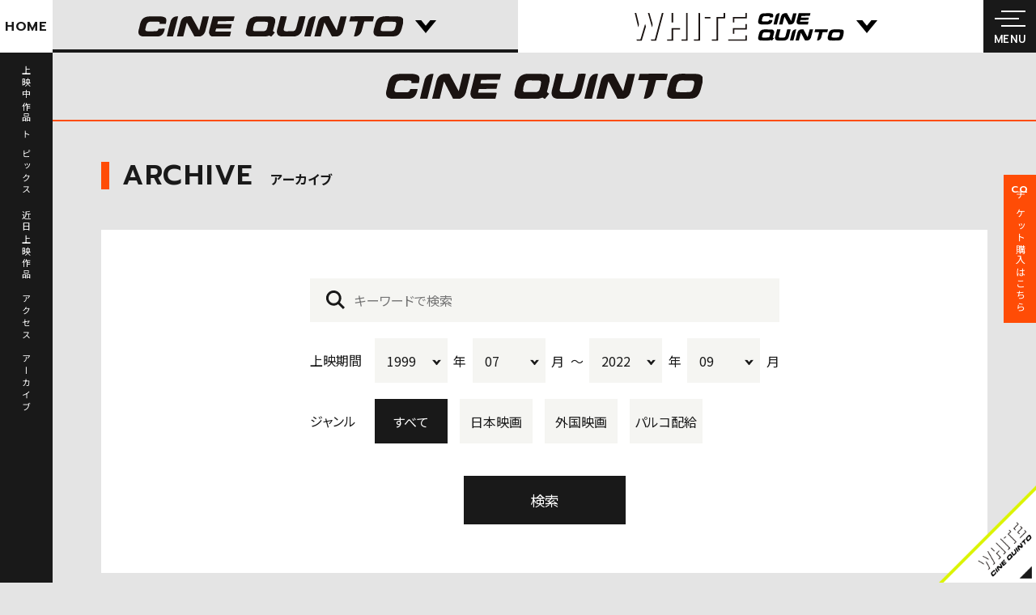

--- FILE ---
content_type: text/html; charset=UTF-8
request_url: https://www.cinequinto.com/shibuya/archive/?w=&ys=1999&ms=07&ye=2022&me=09&genre=&p=5
body_size: 5575
content:
<!DOCTYPE html>
<html>
<head>
<!-- Google Tag Manager -->
<script>(function(w,d,s,l,i){w[l]=w[l]||[];w[l].push({'gtm.start':
new Date().getTime(),event:'gtm.js'});var f=d.getElementsByTagName(s)[0],
j=d.createElement(s),dl=l!='dataLayer'?'&l='+l:'';j.async=true;j.src=
'https://www.googletagmanager.com/gtm.js?id='+i+dl;f.parentNode.insertBefore(j,f);
})(window,document,'script','dataLayer','GTM-TTD7S22');</script>
<!-- End Google Tag Manager -->
<meta charset="utf-8">
<meta name="viewport" content="width=device-width,initial-scale=1">
<meta name="format-detection" content="telephone=no">
<meta http-equiv="X-UA-Compatible" content="IE=edge">

<title>アーカイブ | CINE QUINTO｜渋谷ロフト横／シネクイント</title>

<meta name="description" content="CINE QUINTO(渋谷ロフト横)シネクイントのアーカイブへリンクします。">
<meta name="keywords" content="">

<meta name="theme-color" content="#FF4C06">

<meta property="og:type" content="article">
<meta property="og:title" content="アーカイブ | CINE QUINTO｜渋谷ロフト横／シネクイント">

<meta property="og:description" content="CINE QUINTO(渋谷ロフト横)シネクイントのアーカイブへリンクします。">
<meta property="og:url" content="https://www.cinequinto.com/shibuya/archive/?w=&ys=1999&ms=07&ye=2022&me=09&genre=&p=5">
<meta property="og:site_name" content="CINE QUINTO／シネクイント">
<meta property="fb:admins" content="">
<meta property="og:locale" content="ja_JP">

<meta property="og:image" content="https://www.cinequinto.com/assets/images/ogp_cq.png">

<meta name="twitter:card" content="summary_large_image">
<meta name="twitter:site" content="CINE QUINTO／シネクイント">


<link rel="shortcut icon" href="/assets/images/favicon_cq.ico">
<link rel="apple-touch-icon" href="/assets/images/apple_touch_icon_cq.png">

<link rel="stylesheet" href="/assets/css/reset.css">
<link rel="stylesheet" href="/assets/css/common.css">
<link rel="stylesheet" href="/assets/css/cq.css">

<!-- js -->

<script type="application/ld+json">
[
  {
    "@context": "https://schema.org",
    "@type": "BreadcrumbList",
    "itemListElement": [
      {
        "@type": "ListItem",
        "position": 1,
        "item": {
          "@id": "https://www.cinequinto.com",
          "name": "CINE QUINTO／シネクイント"
        }
      },
      {
        "@type": "ListItem",
        "position": 2,
        "item": {
          "@id": "https://www.cinequinto.com/shibuya/",
          "name": "CINE QUINTO"
        }
      },
      {
        "@type": "ListItem",
        "position": 3,
        "item": {
          "@id": "https://www.cinequinto.com/shibuya/archive/?w=&ys=1999&ms=07&ye=2022&me=09&genre=&p=5",
          "name": "アーカイブ"
        }
      }
    ]
  }
]
</script>

</head>
<body id="top" class="page-cq page-topics">
<!-- Google Tag Manager (noscript) -->
<noscript><iframe src="https://www.googletagmanager.com/ns.html?id=GTM-TTD7S22"
height="0" width="0" style="display:none;visibility:hidden"></iframe></noscript>
<!-- End Google Tag Manager (noscript) -->

<div class="wrapper">



<header class="cmn-hd js-cmnhd">
    <div class="cmn-hd-in">
        <div class="cmn-hd-list">
            <div class="cmn-hd-btn home"><a href="/">HOME</a></div>


                        <div class="cmn-hd-btn cq js-navover pc-disp">
                <span class="trigger">
                    <a href="/shibuya/" class="opacity-link"><img src="/assets/images/logo_cq01.svg" alt="CINE QUINTO"></a>
                    <i class="ico"><svg><use xmlns:xlink="https://www.w3.org/1999/xlink" xlink:href="/assets/images/sprite.svg#ico_arrow"></use></svg></i>
                </span>
                <div class="link js-accarea"><a href="/shibuya/ticket/" class="opacity-link">
                   上映時間・チケット予約はこちら
                </a></div>
            <!-- /.cq --></div>

                        <div class="cmn-hd-btn cq sp-disp">
                <span class="trigger">
                    <a href="/shibuya/" class="opacity-link"><img src="/assets/images/logo_cq01_sp.svg" alt="CINE QUINTO"></a>
                    <i class="ico js-navacc"><svg><use xmlns:xlink="https://www.w3.org/1999/xlink" xlink:href="/assets/images/sprite.svg#ico_arrow"></use></svg></i>
                </span>
                <div class="link js-accarea"><a href="/shibuya/ticket/" class="opacity-link">
                    上映時間・<br>チケット予約
                </a></div>
            <!-- /.cq --></div>



                        <div class="cmn-hd-btn wcq js-navover pc-disp">
                <span class="trigger">
                    <a href="/white/" class="opacity-link"><img src="/assets/images/logo_wcq01.svg" alt="WHITE CINE QUINTO"></a>
                    <i class="ico"><svg><use xmlns:xlink="https://www.w3.org/1999/xlink" xlink:href="/assets/images/sprite.svg#ico_arrow"></use></svg></i>
                </span>
                <div class="link js-accarea"><a href="/white/ticket/" class="opacity-link">
                   上映時間・チケット予約はこちら
                </a></div>
            <!-- /.wcq --></div>

                        <div class="cmn-hd-btn wcq sp-disp">
                <span class="trigger">
                    <a href="/white/" class="opacity-link"><img src="/assets/images/logo_wcq01_sp.svg" alt="WHITE CINE QUINTO"></a>
                    <i class="ico js-navacc"><svg><use xmlns:xlink="https://www.w3.org/1999/xlink" xlink:href="/assets/images/sprite.svg#ico_arrow"></use></svg></i>
                </span>
                <div class="link js-accarea"><a href="/white/ticket/" class="opacity-link">
                    上映時間・<br>チケット予約
                </a></div>
            <!-- /.wcq --></div>


            <div class="cmn-hd-btn gnav-btn gnav-open"><button class="js-gnavbtn">
                <span class="open"></span>
                <span class="open"></span>
                <span class="open"></span>
                <span class="menu">MENU</span>
            </button></div>
        <!-- /.cmn-hd-list --></div>

        <nav class="gnav01 js-gnav">

                <div class="gnav-btn gnav-close"><button class="js-gnavclose">
                <span class="close"></span>
                <span class="close"></span>
                <span class="menu">MENU</span>
            </button></div>
            <div class="gnav-in">
                <div class="gnav-home"><a href="/" class="opacity-link">HOME</a></div>
                <div class="gnav-wrap">
                    <div class="gnav-list-cq">
                        <div class="ttl">CINE QUINTO</div>
                        <ul class="list">
                            <li><a href="/shibuya/">TOP</a></li>
                            <li><a href="/shibuya/ticket/">上映時間・<br class="sp-br">チケット予約</a></li>
                            <li><a href="/shibuya/movie/">上映中作品</a></li>
                            <li><a href="/shibuya/topics/">トピックス</a></li>
                            <li><a href="/shibuya/movie/comingsoon.php">近日上映作品</a></li>
                            <li><a href="/shibuya/about/">劇場案内</a></li>
                            <li><a href="/shibuya/archive/">アーカイブ</a></li>
                        </ul>
                    <!-- /.gnav-list-cq --></div>
                    <div class="gnav-list-wcq">
                        <div class="ttl">WHITE CINE QUINTO</div>
                        <ul class="list">
                            <li><a href="/white/">TOP</a></li>
                            <li><a href="/white/ticket/">上映時間・<br class="sp-br">チケット予約</a></li>
                            <li><a href="/white/movie/">上映中作品</a></li>
                            <li><a href="/white/topics/">トピックス</a></li>
                            <li><a href="/white/movie/comingsoon.php">近日上映作品</a></li>
                            <li><a href="/white/about/">劇場案内</a></li>
                            <li><a href="/white/archive/">アーカイブ</a></li>
                        </ul>
                    <!-- /.gnav-list-wcq --></div>
                <!-- /.gnav-wrap --></div>
                <div class="gnav-sns01">
                    <p class="ttl">Follow us</p>
                    <ul class="list">
                        <li><a href="https://twitter.com/cinequinto" class="opacity-link" target="_blank">
                            <div class="ico tw">
                            <svg><use xmlns:xlink="https://www.w3.org/1999/xlink" xlink:href="/assets/images/sprite.svg#ico_tw"></use></svg><br>
                            CQ
                            </div>
                        </a></li>
                        <li><a href="https://twitter.com/whitecinequinto" class="opacity-link" target="_blank">
                            <div class="ico tw">
                            <svg><use xmlns:xlink="https://www.w3.org/1999/xlink" xlink:href="/assets/images/sprite.svg#ico_tw"></use></svg><br>
                            WCQ
                            </div>
                        </a></li>
                        <li><a href="https://www.instagram.com/parco_cinequinto_official/" class="opacity-link" target="_blank">
                            <div class="ico ig">
                            <svg><use xmlns:xlink="https://www.w3.org/1999/xlink" xlink:href="/assets/images/sprite.svg#ico_ig"></use></svg>
                            </div>
                        </a></li>
                    </ul>
                </div>

                <div class="gnav-parcomovie">
                    <div class="parcomovie"><a href="/parco-movie/" class="opacity-link"><img src="/assets/images/logo_parcomovie.svg" alt="PARCO MOVIE"></a></div>
                <!-- /.gnav-parcomovie --></div>
            <!-- /.gnav-in --></div>
        </nav>
        <nav class="gnav02 js-leftnav">
            <ul class="gnav-list-anchor">
                <li><a href="/shibuya/#showing" class="js-anchor">上映中作品</a></li>
                <li><a href="/shibuya/#topics" class="js-anchor">トピックス</a></li>
                <li class="pc-disp"><a href="/shibuya/#comingsoon" class="js-anchor">近日上映作品</a></li>
                <li><a href="/shibuya/#access" class="js-anchor">アクセス</a></li>

                                <li class="item-archive pc-disp"><a href="/shibuya/archive/" class="js-anchor">アーカイブ</a></li>
                
                                <li class="item-ticket cq"><a href="/shibuya/ticket/" class="js-anchor">チケット購入</a></li>
                
            </ul>
        </nav>

    <!-- /.cmn-hd-in --></div>
</header>


<nav class="ticket-nav">
    <ul class="ticket-nav-list">
        <li class="ticket-nav-item cq"><a href="/shibuya/ticket/" class="opacity-link">
            <div class="txt01">CQ</div>
            <div class="txt02">チケット購入はこちら</div>
        </a></li>
        <li class="ticket-nav-item wcq"><a href="/white/ticket/" class="opacity-link">
            <div class="txt01">WCQ</div>
            <div class="txt02">チケット購入はこちら</div>
        </a></li>
    </ul>
</nav>


<div class="cq-wcq-btn"><a href="/white/"><img src="/assets/images/ft_btn_wcq.png" alt=""></a></div>


<main class="main-cont">
<div class="theater-hd cq">
    <h1 class="ttl"><img src="/assets/images/logo_cq01.svg" alt="アーカイブ"></h1>
</div>

    <section class="cmn-sec sec-archive">
        <div class="sec-in fadeup js-scradd">
            <h2 class="cmn-ttl01 cq">
                <span class="en">ARCHIVE</span>
                <span class="ja">アーカイブ</span>
            </h2>


            <div class="search-block">
                <form action="/shibuya/archive/" method="GET">


                                        <div class="search-block-in">
                    <div class="search-box keywords">
                        <i class="ico"><svg><use xmlns:xlink="https://www.w3.org/1999/xlink" xlink:href="/assets/images/sprite.svg#ico_expansion"></use></svg></i>
                        <input type="text" name="w" value="" placeholder="キーワードで検索">
                    </div>


                                        <div class="search-box period">
                        <div class="ttl">上映期間</div>
                        <div class="ym-list">

                                                        <div class="select-wrap">
                                <select name="ys" id="">
                                                                      <option value="2025" >2025</option>
                                                                      <option value="2024" >2024</option>
                                                                      <option value="2023" >2023</option>
                                                                      <option value="2022" >2022</option>
                                                                      <option value="2021" >2021</option>
                                                                      <option value="2020" >2020</option>
                                                                      <option value="2019" >2019</option>
                                                                      <option value="2018" >2018</option>
                                                                      <option value="2017" >2017</option>
                                                                      <option value="2016" >2016</option>
                                                                      <option value="2015" >2015</option>
                                                                      <option value="2014" >2014</option>
                                                                      <option value="2013" >2013</option>
                                                                      <option value="2012" >2012</option>
                                                                      <option value="2011" >2011</option>
                                                                      <option value="2010" >2010</option>
                                                                      <option value="2009" >2009</option>
                                                                      <option value="2008" >2008</option>
                                                                      <option value="2007" >2007</option>
                                                                      <option value="2006" >2006</option>
                                                                      <option value="2005" >2005</option>
                                                                      <option value="2004" >2004</option>
                                                                      <option value="2003" >2003</option>
                                                                      <option value="2002" >2002</option>
                                                                      <option value="2001" >2001</option>
                                                                      <option value="2000" >2000</option>
                                                                      <option value="1999" selected>1999</option>
                                                                  </select>
                                <i class="ico"><svg><use xmlns:xlink="https://www.w3.org/1999/xlink" xlink:href="/assets/images/sprite.svg#ico_arrow"></use></svg></i>
                            </div>
                            <div class="txt">年</div>

                                                        <div class="select-wrap">
                                <select name="ms" id="">
                                                                      <option value="01" >01</option>
                                                                      <option value="02" >02</option>
                                                                      <option value="03" >03</option>
                                                                      <option value="04" >04</option>
                                                                      <option value="05" >05</option>
                                                                      <option value="06" >06</option>
                                                                      <option value="07" selected>07</option>
                                                                      <option value="08" >08</option>
                                                                      <option value="09" >09</option>
                                                                      <option value="10" >10</option>
                                                                      <option value="11" >11</option>
                                                                      <option value="12" >12</option>
                                                                  </select>
                                <i class="ico"><svg><use xmlns:xlink="https://www.w3.org/1999/xlink" xlink:href="/assets/images/sprite.svg#ico_arrow"></use></svg></i>
                            </div>
                            <div class="txt">月</div>

                            <div class="txt">〜</div>

                                                        <div class="select-wrap">
                                <select name="ye" id="">
                                                                      <option value="2025" >2025</option>
                                                                      <option value="2024" >2024</option>
                                                                      <option value="2023" >2023</option>
                                                                      <option value="2022" selected>2022</option>
                                                                      <option value="2021" >2021</option>
                                                                      <option value="2020" >2020</option>
                                                                      <option value="2019" >2019</option>
                                                                      <option value="2018" >2018</option>
                                                                      <option value="2017" >2017</option>
                                                                      <option value="2016" >2016</option>
                                                                      <option value="2015" >2015</option>
                                                                      <option value="2014" >2014</option>
                                                                      <option value="2013" >2013</option>
                                                                      <option value="2012" >2012</option>
                                                                      <option value="2011" >2011</option>
                                                                      <option value="2010" >2010</option>
                                                                      <option value="2009" >2009</option>
                                                                      <option value="2008" >2008</option>
                                                                      <option value="2007" >2007</option>
                                                                      <option value="2006" >2006</option>
                                                                      <option value="2005" >2005</option>
                                                                      <option value="2004" >2004</option>
                                                                      <option value="2003" >2003</option>
                                                                      <option value="2002" >2002</option>
                                                                      <option value="2001" >2001</option>
                                                                      <option value="2000" >2000</option>
                                                                      <option value="1999" >1999</option>
                                                                  </select>
                                <i class="ico"><svg><use xmlns:xlink="https://www.w3.org/1999/xlink" xlink:href="/assets/images/sprite.svg#ico_arrow"></use></svg></i>
                            </div>
                            <div class="txt">年</div>

                                                        <div class="select-wrap">
                                <select name="me" id="">
                                                                      <option value="01" >01</option>
                                                                      <option value="02" >02</option>
                                                                      <option value="03" >03</option>
                                                                      <option value="04" >04</option>
                                                                      <option value="05" >05</option>
                                                                      <option value="06" >06</option>
                                                                      <option value="07" >07</option>
                                                                      <option value="08" >08</option>
                                                                      <option value="09" selected>09</option>
                                                                      <option value="10" >10</option>
                                                                      <option value="11" >11</option>
                                                                      <option value="12" >12</option>
                                                                  </select>
                                <i class="ico"><svg><use xmlns:xlink="https://www.w3.org/1999/xlink" xlink:href="/assets/images/sprite.svg#ico_arrow"></use></svg></i>
                            </div>
                            <div class="txt">月</div>
                        </div>
                    <!-- /.search-box --></div>


                                        <div class="search-box genre">
                        <div class="ttl">ジャンル</div>
                        <ul class="genre-list">

                                                        <li class="item"><label class="opacity-link">
                                <input type="radio" name="genre" value="all" checked><span class="radio">すべて</span>
                            </label></li>

                                                        <li class="item"><label class="opacity-link">
                                <input type="radio" name="genre" value="1" ><span class="radio">日本映画</span>
                            </label></li>

                                                        <li class="item"><label class="opacity-link">
                                <input type="radio" name="genre" value="2" ><span class="radio">外国映画</span>
                            </label></li>

                                                        <li class="item"><label class="opacity-link">
                                <input type="radio" name="genre" value="3" ><span class="radio">パルコ配給</span>
                            </label></li>

                        </ul>
                    <!-- /.search-box --></div>

                                        <div class="search-btn"><input type="submit" value="検索" class="opacity-link"></div>

                  <!-- /.search-block-in --></div>
              </form>
            <!-- /.search-block --></div>



              <div class="result-block">

                                    <p class="result-txt">検索結果 <span class="fwB">367</span> 件</p>


                  
                                                        <ul class="cmn-list03">

                                                                                                    <li class="item">

                                                            <a href="/shibuya/movie/detail.php?id=682" class="opacity-link">

                                                                    <div class="cmn-img-wrap">

                                                                            <div class="img-bg"><img src="/img/shibuya/store/storage/w372xh255/20211110171115_640.jpg" alt=""></div>

                                                                            <div class="img"><img src="/img/shibuya/store/storage/w372xh255/20211110171115_640.jpg" alt="レイジング・ファイア"></div>
                                      <div class="cover"></div>
                                  </div>
                                  <div class="detail">
                                                                                                                                                        <p class="txt01">
                                          レイジング・ファイア                                      </p>

                                                                            <p class="date">2021/12/24-2022/01/20</p>
                                  </div>
                              </a>
                          </li>
                                                                            <li class="item">

                                                            <a href="/shibuya/movie/detail.php?id=667" class="opacity-link">

                                                                    <div class="cmn-img-wrap">

                                                                            <div class="img-bg"><img src="/img/shibuya/store/storage/w372xh255/sotw_main.jpg" alt=""></div>

                                                                            <div class="img"><img src="/img/shibuya/store/storage/w372xh255/sotw_main.jpg" alt="ショップリフターズ・オブ・ザ・ワールド"></div>
                                      <div class="cover"></div>
                                  </div>
                                  <div class="detail">
                                                                                                                    <p class="txt02">
                                          パルコ配給作品                                        </p>
                                                                                                                  <p class="txt01">
                                          ショップリフターズ・オブ・ザ・ワールド                                      </p>

                                                                            <p class="date">2021/12/03-2022/01/06</p>
                                  </div>
                              </a>
                          </li>
                                                                            <li class="item">

                                                            <a href="/shibuya/movie/detail.php?id=661" class="opacity-link">

                                                                    <div class="cmn-img-wrap">

                                                                            <div class="img-bg"><img src="/img/shibuya/store/storage/w372xh255/20211027114438_640.jpg" alt=""></div>

                                                                            <div class="img"><img src="/img/shibuya/store/storage/w372xh255/20211027114438_640.jpg" alt="サヨナラ アメリカ"></div>
                                      <div class="cover"></div>
                                  </div>
                                  <div class="detail">
                                                                                                                                                        <p class="txt01">
                                          サヨナラ アメリカ                                      </p>

                                                                            <p class="date">2021/11/12-2021/12/30</p>
                                  </div>
                              </a>
                          </li>
                                                                            <li class="item">

                                                            <a href="/shibuya/movie/detail.php?id=676" class="opacity-link">

                                                                    <div class="cmn-img-wrap">

                                                                            <div class="img-bg"><img src="/img/shibuya/store/storage/w372xh255/cname_20211022190751.jpg" alt=""></div>

                                                                            <div class="img"><img src="/img/shibuya/store/storage/w372xh255/cname_20211022190751.jpg" alt="GLIDE"></div>
                                      <div class="cover"></div>
                                  </div>
                                  <div class="detail">
                                                                                                                                                        <p class="txt01">
                                          GLIDE                                      </p>

                                                                            <p class="date">2021/12/17-2021/12/23</p>
                                  </div>
                              </a>
                          </li>
                                                                            <li class="item">

                                                            <a href="/shibuya/movie/detail.php?id=654" class="opacity-link">

                                                                    <div class="cmn-img-wrap">

                                                                            <div class="img-bg"><img src="/img/shibuya/store/storage/w372xh255/20210827213624_640.jpg" alt=""></div>

                                                                            <div class="img"><img src="/img/shibuya/store/storage/w372xh255/20210827213624_640.jpg" alt="カオス・ウォーキング"></div>
                                      <div class="cover"></div>
                                  </div>
                                  <div class="detail">
                                                                                                                                                        <p class="txt01">
                                          カオス・ウォーキング                                      </p>

                                                                            <p class="date">2021/11/12-2021/12/02</p>
                                  </div>
                              </a>
                          </li>
                                                                            <li class="item">

                                                            <a href="/shibuya/movie/detail.php?id=653" class="opacity-link">

                                                                    <div class="cmn-img-wrap">

                                                                            <div class="img-bg"><img src="/img/shibuya/store/storage/w372xh255/20210827103907_640.jpg" alt=""></div>

                                                                            <div class="img"><img src="/img/shibuya/store/storage/w372xh255/20210827103907_640.jpg" alt="ハロウィン KILLS"></div>
                                      <div class="cover"></div>
                                  </div>
                                  <div class="detail">
                                                                                                                                                        <p class="txt01">
                                          ハロウィン KILLS                                      </p>

                                                                            <p class="date">2021/10/29-2021/12/02</p>
                                  </div>
                              </a>
                          </li>
                                                                            <li class="item">

                                                            <a href="/shibuya/movie/detail.php?id=648" class="opacity-link">

                                                                    <div class="cmn-img-wrap">

                                                                            <div class="img-bg"><img src="/img/shibuya/store/storage/w372xh255/20210805175024_640.jpg" alt=""></div>

                                                                            <div class="img"><img src="/img/shibuya/store/storage/w372xh255/20210805175024_640.jpg" alt="MINAMATA ミナマタ"></div>
                                      <div class="cover"></div>
                                  </div>
                                  <div class="detail">
                                                                                                                                                        <p class="txt01">
                                          MINAMATA ミナマタ                                      </p>

                                                                            <p class="date">2021/09/23-2021/11/18</p>
                                  </div>
                              </a>
                          </li>
                                                                            <li class="item">

                                                            <a href="/shibuya/movie/detail.php?id=647" class="opacity-link">

                                                                    <div class="cmn-img-wrap">

                                                                            <div class="img-bg"><img src="/img/shibuya/store/storage/w372xh255/20210713123952_640.jpg" alt=""></div>

                                                                            <div class="img"><img src="/img/shibuya/store/storage/w372xh255/20210713123952_640.jpg" alt="メインストリーム"></div>
                                      <div class="cover"></div>
                                  </div>
                                  <div class="detail">
                                                                                                                                                        <p class="txt01">
                                          メインストリーム                                      </p>

                                                                            <p class="date">2021/10/08-2021/11/04</p>
                                  </div>
                              </a>
                          </li>
                                                                            <li class="item">

                                                            <a href="/shibuya/movie/detail.php?id=606" class="opacity-link">

                                                                    <div class="cmn-img-wrap">

                                                                            <div class="img-bg"><img src="/img/shibuya/store/storage/w372xh255/cname_20210427111950.jpg" alt=""></div>

                                                                            <div class="img"><img src="/img/shibuya/store/storage/w372xh255/cname_20210427111950.jpg" alt="君は永遠にそいつらより若い"></div>
                                      <div class="cover"></div>
                                  </div>
                                  <div class="detail">
                                                                                                                                                        <p class="txt01">
                                          君は永遠にそいつらより若い                                      </p>

                                                                            <p class="date">2021/09/17-2021/10/21</p>
                                  </div>
                              </a>
                          </li>
                                                                            <li class="item">

                                                            <a href="/shibuya/movie/detail.php?id=646" class="opacity-link">

                                                                    <div class="cmn-img-wrap">

                                                                            <div class="img-bg"><img src="/img/shibuya/store/storage/w372xh255/cname_20210924151516.jpg" alt=""></div>

                                                                            <div class="img"><img src="/img/shibuya/store/storage/w372xh255/cname_20210924151516.jpg" alt="僕と彼女とラリーと"></div>
                                      <div class="cover"></div>
                                  </div>
                                  <div class="detail">
                                                                                                                                                        <p class="txt01">
                                          僕と彼女とラリーと                                      </p>

                                                                            <p class="date">2021/10/01-2021/10/14</p>
                                  </div>
                              </a>
                          </li>
                                                
                        <!-- <li class="item"><a href="" class="opacity-link">
                            <div class="cmn-img-wrap">
                                <div class="img-bg"><img src="https://picsum.photos/100/68/?2" alt=""></div>
                                <div class="img"><img src="https://picsum.photos/100/68/?2" alt=""></div>
                            </div>
                            <div class="detail">
                                <p class="txt01">
                                    タイトルが入りますタイトルが入りますタイトルが入りますタイトルが入りますタイトルが入りますタイトルが入ります
                                </p>
                                <p class="date">2020.04.04-2020.04.07</p>
                            </div>
                        </a></li>
                        <li class="item"><a href="" class="opacity-link">
                            <div class="cmn-img-wrap">
                                <div class="img-bg"><img src="https://picsum.photos/68/100/?3" alt=""></div>
                                <div class="img"><img src="https://picsum.photos/68/100/?3" alt=""></div>
                            </div>
                            <div class="detail">
                                <p class="txt01">
                                    タイトルが入りますタイトルが入りますタイトルが入りますタイトルが入りますタイトルが入りますタイトルが入ります
                                </p>
                                <p class="date">2020.04.04-2020.04.07</p>
                            </div>
                        </a></li>
                        <li class="item"><a href="" class="opacity-link">
                            <div class="cmn-img-wrap">
                                <div class="img-bg"><img src="https://picsum.photos/200/200/?4" alt=""></div>
                                <div class="img"><img src="https://picsum.photos/200/200/?4" alt=""></div>
                            </div>
                            <div class="detail">
                                <p class="txt01">
                                    タイトルが入りますタイトルが入りますタイトルが入りますタイトルが入りますタイトルが入りますタイトルが入ります
                                </p>
                                <p class="date">2020.04.04-2020.04.07</p>
                            </div>
                        </a></li>
                        <li class="item"><a href="" class="opacity-link">
                            <div class="cmn-img-wrap">
                                <div class="img-bg"><img src="https://picsum.photos/300/50/?1" alt=""></div>
                                <div class="img"><img src="https://picsum.photos/300/50/?1" alt=""></div>
                            </div>
                            <div class="detail">
                                <p class="txt01">
                                    タイトルが入りますタイトルが入りますタイトルが入りますタイトルが入りますタイトルが入りますタイトルが入ります
                                </p>
                                <p class="date">2020.04.04-2020.04.07</p>
                            </div>
                        </a></li> -->
                    </ul>
                  
                                                        <div class="pager-block">
                        <div class="pager-list">

                                                        <div class="pager-btn first"><a href="/shibuya/archive/?w=&ys=1999&ms=07&ye=2022&me=09&genre=&p=1" class="opacity-link"><svg><use xmlns:xlink="https://www.w3.org/1999/xlink" xlink:href="/assets/images/sprite.svg#ico_arrow"></use></svg></a></div>

                                                                                    <div class="pager-btn back"><a href="/shibuya/archive/?w=&ys=1999&ms=07&ye=2022&me=09&genre=&p=4" class="opacity-link"><svg><use xmlns:xlink="https://www.w3.org/1999/xlink" xlink:href="/assets/images/sprite.svg#ico_arrow"></use></svg></a></div>
                            
                                                        <ol class="pager-num-list">

                                                                                                                                <li class="pager-num current">
                                    <a href="/shibuya/archive/?w=&ys=1999&ms=07&ye=2022&me=09&genre=&p=5" class="opacity-link">5</a>
                                </li>
                                                                                                <li class="pager-num ">
                                    <a href="/shibuya/archive/?w=&ys=1999&ms=07&ye=2022&me=09&genre=&p=6" class="opacity-link">6</a>
                                </li>
                                                                                                <li class="pager-num ">
                                    <a href="/shibuya/archive/?w=&ys=1999&ms=07&ye=2022&me=09&genre=&p=7" class="opacity-link">7</a>
                                </li>
                                                                                                <li class="pager-num ">
                                    <a href="/shibuya/archive/?w=&ys=1999&ms=07&ye=2022&me=09&genre=&p=8" class="opacity-link">8</a>
                                </li>
                                                                                                <li class="pager-num ">
                                    <a href="/shibuya/archive/?w=&ys=1999&ms=07&ye=2022&me=09&genre=&p=9" class="opacity-link">9</a>
                                </li>
                                                                <li class="pager-num">…</li>
                                
                                <!-- <li class="pager-num"><a href="" class="opacity-link">2</a></li>
                                <li class="pager-num"><a href="" class="opacity-link">3</a></li>
                                <li class="pager-num"><a href="" class="opacity-link">4</a></li>
                                <li class="pager-num"><a href="" class="opacity-link">5</a></li>
                                <li class="pager-num">…</li> -->
                            <!-- /.pager-num-list --></ol>

                                                                                      <div class="pager-btn next"><a href="/shibuya/archive/?w=&ys=1999&ms=07&ye=2022&me=09&genre=&p=6" class="opacity-link"><svg><use xmlns:xlink="https://www.w3.org/1999/xlink" xlink:href="/assets/images/sprite.svg#ico_arrow"></use></svg></a></div>
                                                                                    <div class="pager-btn last"><a href="/shibuya/archive/?w=&ys=1999&ms=07&ye=2022&me=09&genre=&p=37" class="opacity-link"><svg><use xmlns:xlink="https://www.w3.org/1999/xlink" xlink:href="/assets/images/sprite.svg#ico_arrow"></use></svg></a></div>
                        <!-- /.pager-list --></div>
                    <!-- /.pager-block --></div>
                                <!-- /.result-block --></div>
        </div>
    </section>

    <section class="cmn-sec sec-access archive-access fadeup js-scradd">
            <div class="sec-in">
            <h2 class="cmn-ttl01 cq">
                <span class="en">CINE QUINTO ACCESS</span>
                <span class="ja">シネクイント アクセス</span>
            </h2>
            <p class="access-txt01">
                <span class="fwB">シネクイント CINE QUINTO</span><br>
                〒150-0042<br>
                東京都渋谷区宇田川町20-11 渋谷三葉ビル７階<br>
                TEL：<a href="tel:03-3477-5905">03-3477-5905</a>
            </p>
            <div class="map"><img src="/assets/images/map_cq.png" alt="シネクイントマップ"></div>
            <div class="box01">
                <dl class="access-list access-txt01">
                    <div class="bundle">
                        <dt>・スクリーン数</dt>
                        <dd>2スクリーン</dd>
                    </div>
                    <div class="bundle">
                        <dt>・席数</dt>
                        <dd>162席/115席+車椅子スペース各１</dd>
                    </div>
                </dl>
                <div class="cmn-btn02"><a href="https://goo.gl/maps/FFmnDu2BLc22xqX96" target="_blank" class="opacity-link">
                    Google map
                    <i class="ico03">
                        <svg><use xmlns:xlink="https://www.w3.org/1999/xlink" xlink:href="/assets/images/sprite.svg#ico_external"></use></svg>
                    </i>
                </a></div>
            </div>
        </div>
    </section>

</main>


<footer class="cmn-ft">
    <div class="cmn-ft-in">
        <ul class="cmn-ft-link">
            <li><a href="https://www.parco.co.jp/privacy/" target=_blank class="opacity-link">プライバシーポリシー</a></li>
        </ul>
        <div class="copyright">COPYRIGHT&copy;PARCO CO., LTD. ALL RIGHTS RESERVED.</div>
    </div>
    <div class="pagetop"><a href="#top" class="js-anchor">PAGE TOP</a></div>
</footer>

<!-- /.wrapper --></div>


<!-- js -->
<script src="https://ajax.googleapis.com/ajax/libs/jquery/3.5.1/jquery.min.js"></script>
<script>window.jQuery || document.write('<script src="/assets/js/lib/jquery.js"><\/script>')</script>
<script src="https://cdnjs.cloudflare.com/ajax/libs/svgxuse/1.2.6/svgxuse.min.js"></script>
<script src="https://cdnjs.cloudflare.com/ajax/libs/object-fit-images/3.2.4/ofi.min.js"></script>
<script>$(function () { objectFitImages() });</script>
<script src="/assets/js/common.js"></script>
<script src="/assets/js/ticket.js"></script>


</body>
</html>


--- FILE ---
content_type: text/css
request_url: https://www.cinequinto.com/assets/css/reset.css
body_size: 3553
content:
/*! destyle.css v1.0.13 | MIT License | https://github.com/nicolas-cusan/destyle.css */

/* Reset box-model
   ========================================================================== */

* {
  box-sizing: border-box;
}

::before,
::after {
  box-sizing: inherit;
}

/* Document
   ========================================================================== */

/**
 * 1. Correct the line height in all browsers.
 * 2. Prevent adjustments of font size after orientation changes in iOS.
 * 3. Remove gray overlay on links for iOS.
 */

html {
  line-height: 1.15; /* 1 */
  -webkit-text-size-adjust: 100%; /* 2 */
  -webkit-tap-highlight-color: transparent; /* 3*/
}

/* Sections
   ========================================================================== */

/**
 * Remove the margin in all browsers.
 */

body {
  margin: 0;
}

/**
 * Render the `main` element consistently in IE.
 */

main {
  display: block;
}

/* Vertical rhythm
   ========================================================================== */

p,
table,
blockquote,
address,
pre,
iframe,
form,
figure,
dl {
  margin: 0;
}

/* Headings
   ========================================================================== */

h1,
h2,
h3,
h4,
h5,
h6 {
  font-size: inherit;
  line-height: inherit;
  font-weight: inherit;
  margin: 0;
}

/* Lists (enumeration)
   ========================================================================== */

ul,
ol {
  margin: 0;
  padding: 0;
  list-style: none;
}

/* Lists (definition)
   ========================================================================== */

dt {
  font-weight: bold;
}

dd {
  margin-left: 0;
}

/* Grouping content
   ========================================================================== */

/**
 * 1. Add the correct box sizing in Firefox.
 * 2. Show the overflow in Edge and IE.
 */

hr {
  box-sizing: content-box; /* 1 */
  height: 0; /* 1 */
  overflow: visible; /* 2 */
  border: 0;
  border-top: 1px solid;
  margin: 0;
  clear: both;
  color: inherit;
}

/**
 * 1. Correct the inheritance and scaling of font size in all browsers.
 * 2. Correct the odd `em` font sizing in all browsers.
 */

pre {
  font-family: monospace, monospace; /* 1 */
  font-size: inherit; /* 2 */
}

address {
  font-style: inherit;
}

/* Text-level semantics
   ========================================================================== */

/**
 * Remove the gray background on active links in IE 10.
 */

a {
  background-color: transparent;
  text-decoration: none;
  color: inherit;
}

/**
 * 1. Remove the bottom border in Chrome 57-
 * 2. Add the correct text decoration in Chrome, Edge, IE, Opera, and Safari.
 */

abbr[title] {
  border-bottom: none; /* 1 */
  text-decoration: underline; /* 2 */
  text-decoration: underline dotted; /* 2 */
}

/**
 * Add the correct font weight in Chrome, Edge, and Safari.
 */

b,
strong {
  font-weight: bolder;
}

/**
 * 1. Correct the inheritance and scaling of font size in all browsers.
 * 2. Correct the odd `em` font sizing in all browsers.
 */

code,
kbd,
samp {
  font-family: monospace, monospace; /* 1 */
  font-size: inherit; /* 2 */
}

/**
 * Add the correct font size in all browsers.
 */

small {
  font-size: 80%;
}

/**
 * Prevent `sub` and `sup` elements from affecting the line height in
 * all browsers.
 */

sub,
sup {
  font-size: 75%;
  line-height: 0;
  position: relative;
  vertical-align: baseline;
}

sub {
  bottom: -0.25em;
}

sup {
  top: -0.5em;
}

/* Embedded content
   ========================================================================== */

/**
 * Remove the border on images inside links in IE 10.
 */

img {
  border-style: none;
  vertical-align: bottom;
}

embed,
object,
iframe {
  border: 0;
  vertical-align: bottom;
}

/* Forms
   ========================================================================== */

/**
 * Reset form fields to make them styleable
 * 1. Reset radio and checkbox to preserve their look in iOS.
 */

button,
input,
optgroup,
select,
textarea {
  -webkit-appearance: none;
  appearance: none;
  vertical-align: middle;
  color: inherit;
  font: inherit;
  border: 0;
  background: transparent;
  padding: 0;
  margin: 0;
  outline: 0;
  border-radius: 0;
  text-align: inherit;
}

[type="checkbox"] {
  /* 1 */
  -webkit-appearance: checkbox;
  appearance: checkbox;
}

[type="radio"] {
  /* 1 */
  -webkit-appearance: radio;
  appearance: radio;
}

/**
 * Show the overflow in IE.
 * 1. Show the overflow in Edge.
 */

button,
input {
  /* 1 */
  overflow: visible;
}

/**
 * Remove the inheritance of text transform in Edge, Firefox, and IE.
 * 1. Remove the inheritance of text transform in Firefox.
 */

button,
select {
  /* 1 */
  text-transform: none;
}

/**
 * Correct the inability to style clickable types in iOS and Safari.
 */

button,
[type="button"],
[type="reset"],
[type="submit"] {
  cursor: pointer;
  -webkit-appearance: none;
  appearance: none;
}

button[disabled],
[type="button"][disabled],
[type="reset"][disabled],
[type="submit"][disabled] {
  cursor: default;
}

/**
 * Remove the inner border and padding in Firefox.
 */

button::-moz-focus-inner,
[type="button"]::-moz-focus-inner,
[type="reset"]::-moz-focus-inner,
[type="submit"]::-moz-focus-inner {
  border-style: none;
  padding: 0;
}

/**
 * Restore the focus styles unset by the previous rule.
 */

button:-moz-focusring,
[type="button"]:-moz-focusring,
[type="reset"]:-moz-focusring,
[type="submit"]:-moz-focusring {
  outline: 1px dotted ButtonText;
}

/**
 * Remove padding
 */

option {
  padding: 0;
}

/**
 * Reset to invisible
 */

fieldset {
  margin: 0;
  padding: 0;
  border: 0;
  min-width: 0;
}

/**
 * 1. Correct the text wrapping in Edge and IE.
 * 2. Correct the color inheritance from `fieldset` elements in IE.
 * 3. Remove the padding so developers are not caught out when they zero out
 *    `fieldset` elements in all browsers.
 */

legend {
  color: inherit; /* 2 */
  display: table; /* 1 */
  max-width: 100%; /* 1 */
  padding: 0; /* 3 */
  white-space: normal; /* 1 */
}

/**
 * Add the correct vertical alignment in Chrome, Firefox, and Opera.
 */

progress {
  vertical-align: baseline;
}

/**
 * Remove the default vertical scrollbar in IE 10+.
 */

textarea {
  overflow: auto;
}

/**
 * 1. Remove the padding in IE 10.
 */

[type="checkbox"],
[type="radio"] {
  padding: 0; /* 1 */
}

/**
 * Correct the cursor style of increment and decrement buttons in Chrome.
 */

[type="number"]::-webkit-inner-spin-button,
[type="number"]::-webkit-outer-spin-button {
  height: auto;
}

/**
 * 1. Correct the outline style in Safari.
 */

[type="search"] {
  outline-offset: -2px; /* 1 */
}

/**
 * Remove the inner padding in Chrome and Safari on macOS.
 */

[type="search"]::-webkit-search-decoration {
  -webkit-appearance: none;
}

/**
 * 1. Correct the inability to style clickable types in iOS and Safari.
 * 2. Change font properties to `inherit` in Safari.
 */

::-webkit-file-upload-button {
  -webkit-appearance: button; /* 1 */
  font: inherit; /* 2 */
}

/**
 * Clickable labels
 */

label[for] {
  cursor: pointer;
}

/* Interactive
   ========================================================================== */

/*
 * Add the correct display in Edge, IE 10+, and Firefox.
 */

details {
  display: block;
}

/*
 * Add the correct display in all browsers.
 */

summary {
  display: list-item;
}

/* Table
   ========================================================================== */

table {
  border-collapse: collapse;
  border-spacing: 0;
}

caption {
  text-align: left;
}

td,
th {
  vertical-align: top;
  padding: 0;
}

th {
  text-align: left;
  font-weight: bold;
}

/* Misc
   ========================================================================== */

/**
 * Add the correct display in IE 10+.
 */

template {
  display: none;
}

/**
 * Add the correct display in IE 10.
 */

[hidden] {
  display: none;
}




/* helper
   ========================================================================== */
/*-- display --*/
.dn {display: none !important;}.db {display: block !important;}.di {display: inline !important;}.dib {display: inline-block !important;}

/*-- fonts --*/
.fwN {font-weight: normal !important;}.fwB {font-weight: bold !important;}.fz10 {font-size: 10px !important;}.fz11 {font-size: 11px !important;}.fz12 {font-size: 12px !important;}.fz13 {font-size: 13px !important;}.fz14 {font-size: 14px !important;}.fz15 {font-size: 15px !important;}.fz16 {font-size: 16px !important;}.fz17 {font-size: 17px !important;}.fz18 {font-size: 18px !important;}.fz19 {font-size: 19px !important;}.fz20 {font-size: 20px !important;}.fz21 {font-size: 21px !important;}.fz22 {font-size: 22px !important;}.fz23 {font-size: 23px !important;}.fz24 {font-size: 24px !important;}.fz25 {font-size: 25px !important;}

/*-- colors --*/
.c-red {color: #CB0000 !important;}.c-blue {color: #00f !important;}.c-black {color: #1E1E1F !important;}

/*-- position --*/
.posR { position: relative !important; }.posA { position: absolute !important; }

/*-- border --*/
.bd {border: 1px solid #1E1E1F !important;}.bdt {border-top: 1px solid #1E1E1F !important;}.bdr {border-right: 1px solid #1E1E1F !important;}.bdb {border-bottom: 1px solid #1E1E1F !important;}.bdl {border-left: 1px solid #1E1E1F !important;}.bdN {border: none !important;}.bdtN {border-top: none !important;}.bdrN {border-right: none !important;}.bdbN {border-bottom: none !important;}.bdlN {border-left: none !important;}

/*-- vertical-align --*/
.vaT {vertical-align: top !important;}.vaM {vertical-align: middle !important;}.vaB {vertical-align: bottom !important;}

/*-- text-align --*/
.taC { text-align: center !important;}.taL { text-align: left !important;}.taR { text-align: right !important;}

/*-- float --*/
.flR { float: right !important; }.flL { float: left !important; }.flN { float: none !important; }

/*-- margin --*/
.mc {margin: 0 auto;}.m00 {margin: 0 !important;}.m05 {margin: 5px !important;}.m10 {margin: 10px !important;}.m15 {margin: 15px !important;}.m20 {margin: 20px !important;}.m25 {margin: 25px !important;}.m30 {margin: 30px !important;}.m35 {margin: 35px !important;}.m40 {margin: 40px !important;}.m45 {margin: 45px !important;}.m50 {margin: 50px !important;}.mta {margin-top: auto;}.mt00 {margin-top: 0 !important;}.mt05 {margin-top: 5px !important;}.mt10 {margin-top: 10px !important;}.mt15 {margin-top: 15px !important;}.mt20 {margin-top: 20px !important;}.mt25 {margin-top: 25px !important;}.mt30 {margin-top: 30px !important;}.mt35 {margin-top: 35px !important;}.mt40 {margin-top: 40px !important;}.mt45 {margin-top: 45px !important;}.mt50 {margin-top: 50px !important;}.mt55 {margin-top: 55px !important;}.mt60 {margin-top: 60px !important;}.mt65 {margin-top: 65px !important;}.mt70 {margin-top: 70px !important;}.mt75 {margin-top: 75px !important;}.mt80 {margin-top: 80px !important;}.mt85 {margin-top: 85px !important;}.mt90 {margin-top: 90px !important;}.mt95 {margin-top: 95px !important;}.mt100 {margin-top: 100px !important;}.mra {margin-right: auto;}.mr00 {margin-right: 0 !important;}.mr05 {margin-right: 5px !important;}.mr10 {margin-right: 10px !important;}.mr15 {margin-right: 15px !important;}.mr20 {margin-right: 20px !important;}.mr25 {margin-right: 25px !important;}.mr30 {margin-right: 30px !important;}.mr35 {margin-right: 35px !important;}.mr40 {margin-right: 40px !important;}.mr45 {margin-right: 45px !important;}.mr50 {margin-right: 50px !important;}.mr55 {margin-right: 55px !important;}.mr60 {margin-right: 60px !important;}.mr65 {margin-right: 65px !important;}.mr70 {margin-right: 70px !important;}.mr75 {margin-right: 75px !important;}.mr80 {margin-right: 80px !important;}.mr85 {margin-right: 85px !important;}.mr90 {margin-right: 90px !important;}.mr95 {margin-right: 95px !important;}.mr100 {margin-right: 100px !important;}.mba {margin-bottom: auto;}.mb00 {margin-bottom: 0 !important;}.mb05 {margin-bottom: 5px !important;}.mb10 {margin-bottom: 10px !important;}.mb15 {margin-bottom: 15px !important;}.mb20 {margin-bottom: 20px !important;}.mb25 {margin-bottom: 25px !important;}.mb30 {margin-bottom: 30px !important;}.mb35 {margin-bottom: 35px !important;}.mb40 {margin-bottom: 40px !important;}.mb45 {margin-bottom: 45px !important;}.mb50 {margin-bottom: 50px !important;}.mb55 {margin-bottom: 55px !important;}.mb60 {margin-bottom: 60px !important;}.mb65 {margin-bottom: 65px !important;}.mb70 {margin-bottom: 70px !important;}.mb75 {margin-bottom: 75px !important;}.mb80 {margin-bottom: 80px !important;}.mb85 {margin-bottom: 85px !important;}.mb90 {margin-bottom: 90px !important;}.mb95 {margin-bottom: 95px !important;}.mb100 {margin-bottom: 100px !important;}.mla {margin-left: auto;}.ml00 {margin-left: 0 !important;}.ml05 {margin-left: 5px !important;}.ml10 {margin-left: 10px !important;}.ml15 {margin-left: 15px !important;}.ml20 {margin-left: 20px !important;}.ml25 {margin-left: 25px !important;}.ml30 {margin-left: 30px !important;}.ml35 {margin-left: 35px !important;}.ml40 {margin-left: 40px !important;}.ml45 {margin-left: 45px !important;}.ml50 {margin-left: 50px !important;}.ml55 {margin-left: 55px !important;}.ml60 {margin-left: 60px !important;}.ml65 {margin-left: 65px !important;}.ml70 {margin-left: 70px !important;}.ml75 {margin-left: 75px !important;}.ml80 {margin-left: 80px !important;}.ml85 {margin-left: 85px !important;}.ml90 {margin-left: 90px !important;}.ml95 {margin-left: 95px !important;}.ml100 {margin-left: 100px !important;}
/*-- padding --*/
.p00 {padding: 0;}.p05 {padding: 5px !important;}.p10 {padding: 10px !important;}.p15 {padding: 15px !important;}.p20 {padding: 20px !important;}.p25 {padding: 25px !important;}.p30 {padding: 30px !important;}.p35 {padding: 35px !important;}.p40 {padding: 40px !important;}.p45 {padding: 45px !important;}.p50 {padding: 50px !important;}.pt00 {padding-top: 0 !important;}.pt05 {padding-top: 5px !important;}.pt10 {padding-top: 10px !important;}.pt15 {padding-top: 15px !important;}.pt20 {padding-top: 20px !important;}.pt25 {padding-top: 25px !important;}.pt30 {padding-top: 30px !important;}.pt35 {padding-top: 35px !important;}.pt40 {padding-top: 40px !important;}.pt45 {padding-top: 45px !important;}.pt50 {padding-top: 50px !important;}.pt55 {padding-top: 55px !important;}.pt60 {padding-top: 60px !important;}.pt65 {padding-top: 65px !important;}.pt70 {padding-top: 70px !important;}.pt75 {padding-top: 75px !important;}.pt80 {padding-top: 80px !important;}.pt85 {padding-top: 85px !important;}.pt90 {padding-top: 90px !important;}.pt95 {padding-top: 95px !important;}.pt100 {padding-top: 100px !important;}.pr00 {padding-right: 0 !important;}.pr05 {padding-right: 5px !important;}.pr10 {padding-right: 10px !important;}.pr15 {padding-right: 15px !important;}.pr20 {padding-right: 20px !important;}.pr25 {padding-right: 25px !important;}.pr30 {padding-right: 30px !important;}.pr35 {padding-right: 35px !important;}.pr40 {padding-right: 40px !important;}.pr45 {padding-right: 45px !important;}.pr50 {padding-right: 50px !important;}.pr55 {padding-right: 55px !important;}.pr60 {padding-right: 60px !important;}.pr65 {padding-right: 65px !important;}.pr70 {padding-right: 70px !important;}.pr75 {padding-right: 75px !important;}.pr80 {padding-right: 80px !important;}.pr85 {padding-right: 85px !important;}.pr90 {padding-right: 90px !important;}.pr95 {padding-right: 95px !important;}.pr100 {padding-right: 100px !important;}.pb00 {padding-bottom: 0 !important;}.pb05 {padding-bottom: 5px !important;}.pb10 {padding-bottom: 10px !important;}.pb15 {padding-bottom: 15px !important;}.pb20 {padding-bottom: 20px !important;}.pb25 {padding-bottom: 25px !important;}.pb30 {padding-bottom: 30px !important;}.pb35 {padding-bottom: 35px !important;}.pb40 {padding-bottom: 40px !important;}.pb45 {padding-bottom: 45px !important;}.pb50 {padding-bottom: 50px !important;}.pb55 {padding-bottom: 55px !important;}.pb60 {padding-bottom: 60px !important;}.pb65 {padding-bottom: 65px !important;}.pb70 {padding-bottom: 70px !important;}.pb75 {padding-bottom: 75px !important;}.pb80 {padding-bottom: 80px !important;}.pb85 {padding-bottom: 85px !important;}.pb90 {padding-bottom: 90px !important;}.pb95 {padding-bottom: 95px !important;}.pb100 {padding-bottom: 100px !important;}.pl00 {padding-left: 0 !important;}.pl05 {padding-left: 5px !important;}.pl10 {padding-left: 10px !important;}.pl15 {padding-left: 15px !important;}.pl20 {padding-left: 20px !important;}.pl25 {padding-left: 25px !important;}.pl30 {padding-left: 30px !important;}.pl35 {padding-left: 35px !important;}.pl40 {padding-left: 40px !important;}.pl45 {padding-left: 45px !important;}.pl50 {padding-left: 50px !important;}.pl55 {padding-left: 55px !important;}.pl60 {padding-left: 60px !important;}.pl65 {padding-left: 65px !important;}.pl70 {padding-left: 70px !important;}.pl75 {padding-left: 75px !important;}.pl80 {padding-left: 80px !important;}.pl85 {padding-left: 85px !important;}.pl90 {padding-left: 90px !important;}.pl95 {padding-left: 95px !important;}.pl100 {padding-left: 100px !important;}


--- FILE ---
content_type: text/css
request_url: https://www.cinequinto.com/assets/css/common.css
body_size: 10953
content:
@charset "UTF-8";
/* =========================================================
parts
========================================================= */
@import url("https://fonts.googleapis.com/css2?family=Noto+Sans+JP:wght@400;700&family=Prompt:ital,wght@0,300;0,500;0,600;0,700;1,500&display=swap");
/* =========================================================
body
========================================================= */
body {
  font-family: "Noto Sans JP", sans-serif;
  font-weight: 400;
  color: #191919;
  background: #fff;
  -webkit-overflow-scrolling: touch;
  word-break: break-word;
  font-feature-settings: "palt";
}

body.page-home *::-moz-selection {
  background: #191919;
  color: #fff;
}

body.page-home *::selection {
  background: #191919;
  color: #fff;
}

body.page-cq *::-moz-selection {
  background: #FF4C06;
  color: #fff;
}

body.page-cq *::selection {
  background: #FF4C06;
  color: #fff;
}

body.page-wcq *::-moz-selection {
  background: #DBF401;
}

body.page-wcq *::selection {
  background: #DBF401;
}

input, textarea, select {
  font-family: "Noto Sans JP", sans-serif;
  cursor: pointer;
}

*:before, *:after {
  display: block;
}

img {
  width: 100%;
}

svg {
  vertical-align: bottom;
}

a {
  text-decoration: none;
}

@media (min-width: 769px) {
  button {
    cursor: pointer;
  }
}
svg.hide {
  display: none;
}

.pc-br {
  display: none;
}

@media (min-width: 769px) {
  .pc-br {
    display: inline;
  }
}
@media (min-width: 769px) {
  .sp-br {
    display: none;
  }
}
.pc-disp {
  display: none;
}

@media (min-width: 769px) {
  .pc-disp {
    display: block;
  }
}
@media (min-width: 769px) {
  .sp-disp {
    display: none;
  }
}
@media (min-width: 769px) {
  .opacity-link {
    transition: opacity 0.2s ease;
  }

  .opacity-link:hover {
    opacity: 0.7;
  }
}
.txt-link {
  text-decoration: underline;
}

@media (min-width: 769px) {
  .txt-link {
    text-decoration: underline;
  }

  .txt-link:hover {
    text-decoration: none;
  }
}
.wrapper {
  width: 100%;
  min-width: 320px;
  padding-bottom: 55px;
  overflow: hidden;
}

@media (min-width: 769px) {
  .wrapper {
    padding: 0;
  }
}
.main-cont {
  display: block;
}

@media (min-width: 769px) {
  .main-cont {
    padding-left: 65px;
  }
}
.no-message {
  padding: 2.6666666667vw 0;
  font-size: 3.7333333333vw;
  line-height: 1.4285714286;
  text-align: center;
}

@media (min-width: 769px) {
  .no-message {
    padding: 20px 0;
    font-size: 20px;
  }
}
/*------------------------------------------
images
------------------------------------------*/
.cmn-img-wrap {
  padding-top: 56.25%;
  position: relative;
}

.cmn-img-wrap img {
  width: 100%;
  height: 100%;
}

.cmn-img-wrap .img-bg {
  width: 100%;
  height: 100%;
  overflow: hidden;
  position: absolute;
  top: 0;
  left: 0;
}

.cmn-img-wrap .img-bg img {
  -o-object-fit: cover;
     object-fit: cover;
  font-family: "object-fit: cover;";
  /*IE対策*/
  -webkit-filter: blur(3px);
          filter: blur(3px);
  transform: scale(1.1);
}

.cmn-img-wrap .img {
  width: 100%;
  height: 100%;
  position: absolute;
  top: 0;
  left: 0;
  z-index: 1;
}

.cmn-img-wrap .img img {
  -o-object-fit: contain;
     object-fit: contain;
  font-family: "object-fit: contain;";
  /*IE対策*/
}

.cmn-img-wrap .cover {
  width: 100%;
  height: 100%;
  position: absolute;
  top: 0;
  left: 0;
  z-index: 1;
}

_:-ms-lang(x)::-ms-backdrop, .cmn-img-wrap .img-bg {
  background: #fff;
}

_:-ms-lang(x)::-ms-backdrop, .cmn-img-wrap .img-bg img {
  opacity: 0.6;
}

/*------------------------------------------
telop
------------------------------------------*/
.telop-block {
  background: #6E20F3;
}

.telop-list {
  padding: 7px 20px;
}

@media (min-width: 769px) {
  .telop-list {
    max-width: 1360px;
    margin: 0 auto;
    padding: 10px 40px;
  }
}
.telop-item {
  color: #fff;
  font-size: 12px;
  line-height: 1.5;
  text-align: center;
}

@media (min-width: 769px) {
  .telop-item {
    font-size: 13px;
    line-height: 1.5384615385;
  }
}
.telop-item:before {
  content: "・";
  display: inline;
  margin: 0 0.3em 0 0;
}

.telop-item a {
  color: #fff;
}

/*------------------------------------------
section layout
------------------------------------------*/
.cmn-sec {
  position: relative;
  z-index: 0;
}

.cmn-sec .sec-anchor {
  width: 0;
  height: 70px;
  position: absolute;
  bottom: 100%;
  left: 0;
  z-index: -10;
}

@media (min-width: 769px) {
  .cmn-sec .sec-anchor {
    height: 80px;
  }
}
.cmn-sec .sec-in {
  padding: 8vw 20px 0;
  position: relative;
  z-index: 1;
}

@media (min-width: 769px) {
  .cmn-sec .sec-in {
    padding: 80px 60px 0;
  }
}
.cmn-sec:last-of-type .sec-in {
  padding-bottom: 13.3333333333vw;
}

@media (min-width: 769px) {
  .cmn-sec:last-of-type .sec-in {
    padding-bottom: 90px;
  }
}
.cmn-sec.sec-cq .sec-in {
  background: url(../images/bg_cq.png) no-repeat calc(100% + 2.6vw) top, url(../images/bg_cq.png) no-repeat -2.6vw bottom, #E4E4E4;
  background-size: 57.6vw 20.8vw;
}

@media (min-width: 769px) {
  .cmn-sec.sec-cq .sec-in {
    background: url(../images/bg_cq.png) no-repeat calc(100% + 16px) top, url(../images/bg_cq.png) no-repeat -16px bottom, #E4E4E4;
    background-size: 552px 198px;
  }
}
.cmn-sec.sec-wcq .sec-in {
  background: url(../images/bg_wcq.png) no-repeat calc(100% + 3vw) top, url(../images/bg_wcq.png) no-repeat -3vw bottom;
  background-size: 82.1333333333vw 20.2666666667vw;
}

@media (min-width: 769px) {
  .cmn-sec.sec-wcq .sec-in {
    background: url(../images/bg_wcq.png) no-repeat calc(100% + 7px) top, url(../images/bg_wcq.png) no-repeat -7px bottom;
    background-size: 740px 183px;
  }
}
.cmn-sec.sec-showing .cmn-btn01 {
  margin: 6.6666666667vw auto 0;
}

@media (min-width: 769px) {
  .cmn-sec.sec-showing .cmn-btn01 {
    margin: 40px auto 0;
  }
}
@media (min-width: 769px) {
  body.page-topics .sec-topics .cmn-list02 a {
    min-height: 104px;
  }
}
body.page-topics .sec-topics .cmn-list02 .detail {
  min-height: calc(17.8666666vw + 3.7333333vw);
}

@media (min-width: 769px) {
  body.page-topics .sec-topics .cmn-list02 .detail {
    min-height: 0;
  }
}
body.page-topics .sec-topics .cmn-list02 .txt01 {
  max-height: none;
  display: block;
}

/*------------------------------------------
section layout theater home
------------------------------------------*/
body.page-theater-home .sec-showing .sec-in {
  padding-bottom: 13.3333333333vw;
}

@media (min-width: 769px) {
  body.page-theater-home .sec-showing .sec-in {
    padding-bottom: 80px;
  }
}
body.page-theater-home .sec-topics {
  margin-top: -5.3333333333vw;
}

@media (min-width: 769px) {
  body.page-theater-home .sec-topics {
    margin-top: 0;
  }
}
body.page-theater-home .sec-topics .sec-anchor {
  height: 120px;
}

@media (min-width: 769px) {
  body.page-theater-home .sec-topics .sec-anchor {
    height: 140px;
  }
}
body.page-theater-home .sec-topics .sec-in {
  padding-top: 0;
}

body.page-theater-home .sec-topics .cmn-btn02 {
  position: absolute;
  top: 0.8vw;
  right: calc(5.3vw + 20px);
}

@media (min-width: 769px) {
  body.page-theater-home .sec-topics .cmn-btn02 {
    margin: 0;
    top: 10px;
    right: 80px;
  }
}
body.page-theater-home .sec-topics .cmn-list02 + .cmn-btn02 {
  margin: 0;
}

body.page-theater-home .sec-comingsoon .cmn-list01 .item {
  display: none;
}

body.page-theater-home .sec-comingsoon .cmn-list01 .item:nth-child(-n+6) {
  display: block;
}

body.page-theater-home .sec-comingsoon .cmn-list01.is-show .item {
  display: block;
}

/*------------------------------------------
section layout instagram
------------------------------------------*/
@media (min-width: 1025px) {
  .sec-instagram .sec-in {
    display: flex;
    align-items: center;
  }
}
@media (min-width: 1025px) {
  .sec-instagram .box01 {
    width: 52%;
  }
}
@media (min-width: 769px) {
  .sec-instagram .cmn-ttl01 {
    margin-bottom: 25px;
  }
}
.sec-instagram .account {
  font-family: "Prompt", sans-serif;
  letter-spacing: 0.05em;
  font-size: 3.7333333333vw;
  line-height: 1;
  font-weight: medium;
}

@media (min-width: 769px) {
  .sec-instagram .account {
    font-size: 18px;
  }
}
.sec-instagram .cmn-btn02 {
  margin: 4.5333333333vw auto 0;
  padding: 0 5.3333333333vw 0 0;
  text-align: right;
}

@media (min-width: 769px) {
  .sec-instagram .cmn-btn02 {
    margin: 40px auto 0;
    padding: 0 20px 0 0;
  }
}
@media (min-width: 1025px) {
  .sec-instagram .cmn-btn02 {
    margin: 57px auto 0;
    padding: 0;
    -moz-text-align-last: left;
         text-align-last: left;
  }
}
.sec-instagram .cmn-btn02 a {
  font-size: 4.8vw;
}

@media (min-width: 769px) {
  .sec-instagram .cmn-btn02 a {
    font-size: 20px;
  }
}
.sec-instagram .insta-list {
  margin: 5.3333333333vw auto 0;
  display: flex;
  flex-wrap: wrap;
}

@media (min-width: 769px) {
  .sec-instagram .insta-list {
    margin: 40px auto 0;
  }
}
@media (min-width: 1025px) {
  .sec-instagram .insta-list {
    width: 48%;
    margin: 0;
  }
}
.sec-instagram .insta-item {
  width: calc(33.33% - 4.666px);
  margin: 7px 7px 0 0;
}

@media (min-width: 1025px) {
  .sec-instagram .insta-item {
    margin: 5px 5px 0 0;
  }
}
.sec-instagram .insta-item:nth-child(-n+3) {
  margin-top: 0;
}

.sec-instagram .insta-item:nth-child(3n) {
  margin-right: 0;
}

.sec-instagram .insta-item a {
  display: block;
  width: 100%;
  padding-top: 100%;
  position: relative;
}

.sec-instagram .insta-item img {
  -o-object-fit: cover;
     object-fit: cover;
  font-family: "object-fit: cover;";
  /*IE対策*/
  width: 100%;
  height: 100%;
  position: absolute;
  top: 0;
  left: 0;
}

/*------------------------------------------
section layout access
------------------------------------------*/
.sec-access .sec-in > *:not(.cmn-ttl01) {
  margin: 0 auto 5.3333333333vw;
}

@media (min-width: 769px) {
  .sec-access .sec-in > *:not(.cmn-ttl01) {
    margin: 0 auto 25px;
  }
}
.sec-access .sec-in > *:not(.cmn-ttl01):last-child {
  margin-bottom: 0;
}

.sec-access .access-txt01 {
  font-size: 3.7333333333vw;
  line-height: 1.8571428571;
}

@media (min-width: 769px) {
  .sec-access .access-txt01 {
    font-size: 14px;
    line-height: 1.8571428571;
  }
}
@media (min-width: 769px) {
  .sec-access .access-txt01 a[href*=tel] {
    display: inline-block;
    pointer-events: none;
  }
}
.sec-access .box01 {
  position: relative;
}

.sec-access .map {
  padding: 2.6666666667vw 10.6666666667vw;
  text-align: center;
}

@media (min-width: 769px) {
  .sec-access .map {
    padding: 40px 0;
  }
}
.sec-access .access-list .bundle {
  display: flex;
  margin: 0 auto 0.3em;
}

.sec-access .access-list dt {
  width: 27.5vw;
  font-weight: normal;
  position: relative;
}

@media (min-width: 769px) {
  .sec-access .access-list dt {
    width: 110px;
  }
}
.sec-access .access-list dt:after {
  content: "：";
  position: absolute;
  top: 0;
  right: 0.5em;
}

.sec-access .access-list dd {
  width: calc(100% - 27.5vw);
}

@media (min-width: 769px) {
  .sec-access .access-list dd {
    width: calc(100% - 110px);
  }
}
.sec-access .cmn-btn02 {
  margin: 4vw auto 0;
  padding: 0 5.3333333333vw 0 0;
  text-align: right;
}

@media (min-width: 769px) {
  .sec-access .cmn-btn02 {
    margin: 0;
    padding: 0 20px 0 0;
    position: absolute;
    top: 0;
    right: 0;
  }
}
.sec-access.sec-cq .map {
  background: #fff;
}

@media (min-width: 769px) {
  .sec-access.sec-cq .map img {
    width: 57.3529411765vw;
  }
}
.sec-access.sec-wcq .map {
  background: #F2F2F2;
}

@media (min-width: 769px) {
  .sec-access.sec-wcq .map img {
    width: 55.7352941176vw;
  }
}
/*------------------------------------------
section layout ticket
------------------------------------------*/
.sec-ticket .ticket-note {
  text-align: center;
}

.sec-ticket .ticket-note span {
  display: inline-block;
  padding: 3.4666666667vw 5.3333333333vw;
  background: #6E20F3;
  font-size: 4.2666666667vw;
  line-height: 1;
  font-weight: 700;
  color: #fff;
}

@media (min-width: 769px) {
  .sec-ticket .ticket-note span {
    padding: 20px 30px;
    font-size: 18px;
  }
}
.sec-ticket .ticket-note .ico {
  margin: 0 1px 0 0;
  line-height: 1.2;
}

@media (min-width: 769px) {
  .sec-ticket .ticket-note .ico {
    margin: 0 2px 0 0;
  }
}
.sec-ticket .ticket-note .ico svg {
  width: 5.6vw;
  height: 4.8vw;
  fill: #fff;
}

@media (min-width: 769px) {
  .sec-ticket .ticket-note .ico svg {
    width: 22px;
    height: 18px;
  }
}
.sec-ticket .ticket-txt01 {
  margin: 6.6666666667vw auto 0;
  font-size: 3.7333333333vw;
  line-height: 1.7142857143;
}

@media (min-width: 769px) {
  .sec-ticket .ticket-txt01 {
    margin: 25px auto 0;
    font-size: 14px;
    line-height: 1.7142857143;
    text-align: center;
  }
}
.sec-ticket .ticket-cofirm {
  margin: 5.3333333333vw auto 0;
  padding: 5.3333333333vw 8vw 8vw;
  position: relative;
}

@media (min-width: 769px) {
  .sec-ticket .ticket-cofirm {
    max-width: 600px;
    margin: 36px auto 0;
    padding: 27px 87px 40px;
  }
}
.sec-ticket .ticket-cofirm:before, .sec-ticket .ticket-cofirm:after {
  content: "";
  width: 8vw;
  height: 4vw;
  position: absolute;
  transform: rotate(-45deg);
}

@media (min-width: 769px) {
  .sec-ticket .ticket-cofirm:before, .sec-ticket .ticket-cofirm:after {
    width: 55px;
    height: 28px;
  }
}
.sec-ticket .ticket-cofirm:before {
  left: -18px;
  top: -5px;
}

.sec-ticket .ticket-cofirm:after {
  right: -18px;
  bottom: -5px;
}

.sec-ticket .ticket-cofirm .txt {
  font-size: 3.7333333333vw;
  line-height: 1;
  font-weight: 700;
  text-align: center;
}

@media (min-width: 769px) {
  .sec-ticket .ticket-cofirm .txt {
    font-size: 16px;
  }
}
.sec-ticket .ticket-cofirm .logo {
  margin: 4.8vw auto 0;
}

@media (min-width: 769px) {
  .sec-ticket .ticket-cofirm .logo {
    margin: 22px auto 0;
  }
}
.sec-ticket .ticket-check {
  margin: 8vw auto 0;
  text-align: center;
}

@media (min-width: 769px) {
  .sec-ticket .ticket-check {
    margin: 33px auto 0;
  }
}
.sec-ticket .ticket-check label {
  cursor: pointer;
}

.sec-ticket .ticket-check input[type=checkbox] {
  display: none;
}

.sec-ticket .ticket-check .checkbox {
  display: inline-block;
  width: 5.3333333333vw;
  height: 5.3333333333vw;
  margin: 0 0.3em 0 0;
  border-radius: 0.8vw;
  vertical-align: sub;
}

@media (min-width: 769px) {
  .sec-ticket .ticket-check .checkbox {
    width: 20px;
    height: 20px;
    border-radius: 3px;
  }
}
.sec-ticket .ticket-check [type=checkbox]:checked + .checkbox {
  background: url(../images/ico_check.svg) no-repeat center, #191919;
  background-size: 2.9333333333vw 2.4vw;
}

@media (min-width: 769px) {
  .sec-ticket .ticket-check [type=checkbox]:checked + .checkbox {
    background-size: 11px 9px;
  }
}
.sec-ticket .ticket-check .txt {
  font-size: 4.2666666667vw;
  line-height: 1;
}

@media (min-width: 769px) {
  .sec-ticket .ticket-check .txt {
    font-size: 16px;
  }
}
.sec-ticket .ticket-btn {
  margin: 8vw auto 0;
  position: relative;
}

@media (min-width: 769px) {
  .sec-ticket .ticket-btn {
    width: 100%;
    max-width: 590px;
    margin: 35px auto 0;
  }
}
.sec-ticket .ticket-btn.no-active {
  opacity: 0.7;
}

.sec-ticket .ticket-btn.no-active:after {
  content: "";
  width: 100%;
  height: 100%;
  position: absolute;
  top: 0;
  left: 0;
}

.sec-ticket .ticket-btn.no-active a {
  pointer-events: none;
}

.sec-ticket .ticket-btn a {
  padding: 17px 0 19px;
  line-height: 1.55;
}

/*------------------------------------------
section layout archive
------------------------------------------*/
.sec-archive .search-block {
  padding: 8vw;
  font-size: 4.2666666667vw;
  line-height: 1;
}

@media (min-width: 769px) {
  .sec-archive .search-block {
    padding: 60px;
    font-size: 16px;
  }
}
@media (min-width: 769px) {
  .sec-archive .search-block-in {
    max-width: 580px;
    margin: 0 auto;
  }
}
.sec-archive .search-box {
  margin: 2.6666666667vw auto 0;
}

@media (min-width: 769px) {
  .sec-archive .search-box {
    margin: 20px auto 0;
    display: flex;
  }
}
.sec-archive .search-box:first-child {
  margin-top: 0;
}

.sec-archive .search-box .ttl {
  margin: 0 auto 2.6666666667vw;
  text-align: center;
}

@media (min-width: 769px) {
  .sec-archive .search-box .ttl {
    width: 80px;
    margin: 19px 0 0;
    -moz-text-align-last: left;
         text-align-last: left;
  }
}
@media (min-width: 769px) {
  .sec-archive .search-box .ttl + * {
    width: calc(100% - 80px);
  }
}
.sec-archive .search-box.keywords {
  padding: 3.2vw;
  display: flex;
}

@media (min-width: 769px) {
  .sec-archive .search-box.keywords {
    padding: 15px 20px;
  }
}
.sec-archive .search-box.keywords .ico {
  display: block;
  width: 9.3333333333vw;
}

@media (min-width: 769px) {
  .sec-archive .search-box.keywords .ico {
    width: 35px;
  }
}
.sec-archive .search-box.keywords .ico svg {
  width: 6.1333333333vw;
  height: 6.1333333333vw;
  fill: #191919;
}

@media (min-width: 769px) {
  .sec-archive .search-box.keywords .ico svg {
    width: 23px;
    height: 23px;
  }
}
.sec-archive .search-box input[type=text] {
  width: calc(100% - 9.333vw);
}

.sec-archive .search-box .ym-list {
  display: flex;
  flex-wrap: wrap;
  align-items: center;
}

@media (min-width: 1025px) {
  .sec-archive .search-box .ym-list {
    flex-wrap: nowrap;
    justify-content: space-between;
  }
}
.sec-archive .search-box .ym-list > * {
  margin: 2.6666666667vw 2.9333333333vw 0 0;
}

@media (min-width: 769px) {
  .sec-archive .search-box .ym-list > * {
    margin: 10px 10px 0 0;
  }
}
@media (min-width: 1025px) {
  .sec-archive .search-box .ym-list > * {
    margin: 0;
  }
}
.sec-archive .search-box .ym-list > *:nth-child(-n+4) {
  margin-top: 0;
}

.sec-archive .search-box .ym-list > *:last-child {
  margin-right: 0;
}

.sec-archive .search-box .select-wrap {
  width: 24vw;
  height: 13.3333333333vw;
  position: relative;
}

@media (max-width: 350px) {
  .sec-archive .search-box .select-wrap {
    width: 23.4666666667vw;
  }
}
@media (min-width: 480px) {
  .sec-archive .search-box .select-wrap {
    width: 26.6666666667vw;
  }
}
@media (min-width: 769px) {
  .sec-archive .search-box .select-wrap {
    width: 30%;
    height: 55px;
  }
}
@media (min-width: 1025px) {
  .sec-archive .search-box .select-wrap {
    width: 90px;
  }
}
.sec-archive .search-box .select-wrap .ico {
  position: absolute;
  top: 50%;
  right: 4vw;
  transform: translateY(-50%);
}

@media (min-width: 769px) {
  .sec-archive .search-box .select-wrap .ico {
    right: 10px;
  }
}
.sec-archive .search-box .select-wrap .ico svg {
  width: 1.8666666667vw;
  height: 3.2vw;
  transform: rotate(-90deg);
  fill: #191919;
}

@media (min-width: 769px) {
  .sec-archive .search-box .select-wrap .ico svg {
    width: 7px;
    height: 12px;
  }
}
.sec-archive .search-box select {
  display: block;
  width: 100%;
  height: 100%;
  padding: 0 10.6666666667vw 0 3.2vw;
  position: absolute;
  top: 0;
  left: 0;
  z-index: 1;
}

@media (min-width: 769px) {
  .sec-archive .search-box select {
    padding: 10px 25px 10px 15px;
  }
}
.sec-archive .search-box .genre-list {
  display: flex;
}

.sec-archive .search-box .genre-list .item {
  width: calc(33.33% - 1.776vw);
  margin: 0 2.6666666667vw 0 0;
}

@media (min-width: 769px) {
  .sec-archive .search-box .genre-list .item {
    max-width: 90px;
    margin: 0 15px 0 0;
  }
}
.sec-archive .search-box .genre-list .item:last-child {
  margin-right: 0;
}

.sec-archive .search-box .genre-list .item label {
  display: block;
  cursor: pointer;
}

.sec-archive .search-box .genre-list .item span {
  height: 13.3333333333vw;
  font-size: 3vw;
  display: flex;
  align-items: center;
  justify-content: center;
}

@media (min-width: 769px) {
  .sec-archive .search-box .genre-list .item span {
    height: 55px;
    font-size: 16px;
  }
}
.sec-archive .search-box input[type=radio] {
  display: none;
}

.sec-archive .search-box input[type=radio]:checked + span {
  background: #191919 !important;
  color: #fff;
}

.sec-archive .search-btn {
  margin: 4vw auto 0;
}

@media (min-width: 769px) {
  .sec-archive .search-btn {
    width: 200px;
    margin: 40px auto 0;
  }
}
.sec-archive .search-btn input {
  width: 100%;
  height: 13.3333333333vw;
  background: #191919;
  color: #fff;
  font-size: 4.8vw;
  line-height: 1;
  text-align: center;
}

@media (min-width: 769px) {
  .sec-archive .search-btn input {
    height: 60px;
    font-size: 18px;
  }
}
.sec-archive .result-block {
  margin: 3.2vw auto 0;
}

@media (min-width: 769px) {
  .sec-archive .result-block {
    margin: 35px auto 0;
  }
}
.sec-archive .result-txt {
  font-size: 3.7333333333vw;
  line-height: 1;
  text-align: center;
}

@media (min-width: 769px) {
  .sec-archive .result-txt {
    font-size: 18px;
  }
}
.sec-archive .result-txt + * {
  margin: 3.2vw auto 0;
}

@media (min-width: 769px) {
  .sec-archive .result-txt + * {
    margin: 35px auto 0;
  }
}
/*------------------------------------------
section layout about
------------------------------------------*/
@media (min-width: 769px) {
  .sec-about .sec-in {
    padding-top: 30px !important;
  }
}
.sec-about .about-txt {
  margin: 5.3333333333vw auto 0;
  text-align: center;
}

@media (min-width: 769px) {
  .sec-about .about-txt {
    margin: 55px auto 0;
  }
}
.sec-about .about-txt .txt01 {
  font-size: 3.7333333333vw;
  line-height: 1.7142857143;
  font-weight: 700;
}

@media (min-width: 769px) {
  .sec-about .about-txt .txt01 {
    font-size: 18px;
    line-height: 1.7777777778;
  }
}
.sec-about .about-txt .txt02 {
  margin: 4vw auto 0;
  font-size: 3.7333333333vw;
  line-height: 1.7142857143;
}

@media (min-width: 769px) {
  .sec-about .about-txt .txt02 {
    margin: 20px auto 0;
    font-size: 16px;
    line-height: 1.75;
  }
}
.sec-about .about-list {
  margin: 6.6666666667vw auto 0;
}

@media (min-width: 769px) {
  .sec-about .about-list {
    margin: 45px auto 0;
    display: flex;
    flex-wrap: wrap;
  }
}
.sec-about .about-list .item {
  margin: 0 auto 5.3333333333vw;
}

@media (min-width: 769px) {
  .sec-about .about-list .item {
    width: calc(50% - 30px);
    margin: 35px 60px 0 0;
  }
}
.sec-about .about-list .item:last-child {
  margin-bottom: 0;
}

@media (min-width: 769px) {
  .sec-about .about-list .item:nth-child(-n+2) {
    margin-top: 0;
  }
}
@media (min-width: 769px) {
  .sec-about .about-list .item:nth-child(2n) {
    margin-right: 0;
  }
}
.sec-about .about-list .ttl {
  margin: 5.3333333333vw auto 0;
  padding: 0 0 0 3.7333333333vw;
  border-left: 4px solid;
  font-size: 4.2666666667vw;
  line-height: 1.75;
  font-weight: 700;
}

@media (min-width: 769px) {
  .sec-about .about-list .ttl {
    margin: 20px auto 0;
    padding: 0 0 0 14px;
    font-size: 16px;
    line-height: 1.75;
  }
}
.sec-about .about-list .txt {
  margin: 4vw auto 0;
  font-size: 3.7333333333vw;
  line-height: 1.7142857143;
}

@media (min-width: 769px) {
  .sec-about .about-list .txt {
    margin: 15px auto 0;
    font-size: 14px;
    line-height: 1.7142857143;
  }
}
.sec-about .about-list .txt a {
  color: #e3181b;
}

.sec-price .cmn-ttl02 {
  margin: 0 auto 5.3333333333vw;
}

@media (min-width: 769px) {
  .sec-price .cmn-ttl02 {
    margin: 0 auto 25px;
  }
}
.sec-price .price-box {
  margin: 6.6666666667vw auto 0;
}

@media (min-width: 769px) {
  .sec-price .price-box {
    margin: 25px auto 0;
  }
}
.sec-price .price-box:first-of-type {
  margin-top: 0;
}

.sec-price .price-box .ttl {
  margin: 0 auto 4vw;
  font-size: 4.8vw;
  line-height: 1;
  font-weight: 700;
  letter-spacing: 0.05em;
  text-align: center;
}

@media (min-width: 769px) {
  .sec-price .price-box .ttl {
    margin: 0 auto 25px;
    font-size: 18px;
  }
}
.sec-price .cmn-tbl01 {
  max-width: 710px;
  margin: 0 auto;
}

@media (min-width: 769px) {
  .sec-price .cmn-tbl01 th {
    width: 250px;
    height: 65px;
  }
}
.sec-price .cmn-tbl01 td {
  padding-top: 0;
  padding-bottom: 0;
  vertical-align: middle;
}

.sec-price .price-note {
  margin: 6.6666666667vw auto 0;
  font-size: 3.4666666667vw;
  line-height: 1.8461538462;
}

@media (min-width: 769px) {
  .sec-price .price-note {
    margin: 25px auto 0;
    font-size: 13px;
    line-height: 1.8461538462;
    text-align: center;
  }
}
/*------------------------------------------
section layout detail
------------------------------------------*/
@media (min-width: 769px) {
  .sec-detail .sec-in {
    padding-top: 20px !important;
  }
}
/*------------------------------------------
section layout notfound
------------------------------------------*/
.sec-notfound {
  min-height: calc(100vh - 186px);
  padding: 13.3333333333vw 0;
}

@media (min-width: 769px) {
  .sec-notfound {
    min-height: calc(100vh - 233px);
    padding: 100px 0;
  }
}
.notfound-ttl {
  font-size: 5.3333333333vw;
  line-height: 1.4;
  font-weight: 700;
  text-align: center;
}

@media (min-width: 769px) {
  .notfound-ttl {
    font-size: 20px;
    line-height: 1;
  }
}
.notfound-txt {
  margin: 5.3333333333vw auto 0;
  font-size: 3.7333333333vw;
  line-height: 1.7142857143;
  text-align: center;
}

@media (min-width: 769px) {
  .notfound-txt {
    margin: 30px auto 0;
    font-size: 14px;
    line-height: 1.7142857143;
  }
}
/*------------------------------------------
page header
------------------------------------------*/
.theater-hd {
  height: 72px;
  display: flex;
  align-items: center;
  justify-content: center;
}

@media (min-width: 769px) {
  .theater-hd {
    height: 85px;
  }
}
.theater-hd.cq {
  background: #E4E4E4;
}

.theater-hd.cq .ttl {
  width: 285px;
}

@media (min-width: 769px) {
  .theater-hd.cq .ttl {
    width: 30.5147058824vw;
    max-width: 415px;
  }
}
.theater-hd.wcq .ttl {
  width: 264px;
}

@media (min-width: 769px) {
  .theater-hd.wcq .ttl {
    width: 22.4264705882vw;
    max-width: 305px;
  }
}
@media (min-width: 769px) {
  .theater-hd + .cmn-sec .sec-in {
    padding-top: 50px;
  }
}
.page-hd {
  position: relative;
  z-index: 2;
  overflow: hidden;
}

.page-hd-bgslider {
  width: 100%;
  position: absolute !important;
  top: 0;
  left: 0;
  z-index: -1;
}

.page-hd-bgslider .img {
  overflow: hidden;
  outline: none;
}

.page-hd-bgslider .img img {
  -o-object-fit: cover;
     object-fit: cover;
  font-family: "object-fit: cover;";
  /*IE対策*/
  width: 100%;
  height: 100%;
  -webkit-filter: blur(5px);
          filter: blur(5px);
  transform: scale(1.1);
}

.page-hd-slider {
  position: relative;
  z-index: 1;
}

.page-hd-slider .item {
  display: block !important;
  padding: 10.6666666667vw 0 0 8vw;
  outline: none;
  position: relative;
}

@media (min-width: 769px) {
  .page-hd-slider .item {
    padding: 80px 0 0 25.7352941176vw;
  }
}
.page-hd-slider .cmn-img-wrap {
  position: relative;
  z-index: 1;
}

.page-hd-slider .cmn-img-wrap.youtube {
  cursor: pointer;
}

.page-hd-slider .cmn-img-wrap.youtube:before {
  content: "";
  width: 100%;
  height: 100%;
  background: rgba(0, 0, 0, 0.2);
  position: absolute;
  top: 0;
  left: 0;
  z-index: 2;
}

.page-hd-slider .cmn-img-wrap.youtube:after {
  content: "";
  width: 12vw;
  height: 12vw;
  max-width: 85px;
  max-width: 85px;
  background: url(../images/ico_play.svg) no-repeat center;
  background-size: contain;
  position: absolute;
  top: 50%;
  left: 50%;
  transform: translate(-50%, -50%);
  z-index: 3;
}

.page-hd-slider .detail {
  width: 100vw;
  margin: -13.3333333333vw 0 0 -8vw;
}

@media (min-width: 769px) {
  .page-hd-slider .detail {
    width: 25.7352941176vw;
    margin: 0;
    position: absolute;
    bottom: 0;
    left: 0;
    z-index: 2;
  }
}
.page-hd-slider .detail > * {
  min-height: 185px;
  display: block;
  padding: 25.3333333333vw 5.3333333333vw 6.6666666667vw 8vw;
  background: #fff;
}

@media (min-width: 769px) {
  .page-hd-slider .detail > * {
    width: 100%;
    height: 195px;
    padding: 35px 20px 0 30px;
  }
}
@media (min-width: 1025px) {
  .page-hd-slider .detail > * {
    padding: 35px 40px 0 60px;
  }
}
.page-hd-slider .txt {
  max-height: 3em;
  margin: 3.2vw auto 0;
  font-size: 4.8vw;
  line-height: 1.4444444444;
  font-weight: 700;
  overflow: hidden;
  display: -webkit-box;
  text-overflow: ellipsis;
  -webkit-box-orient: vertical;
  -webkit-line-clamp: 2;
}

@media (min-width: 769px) {
  .page-hd-slider .txt {
    margin: 10px auto 0;
    font-size: 18px;
  }
}
@media (min-width: 1025px) {
  .page-hd-slider .txt {
    font-size: 24px;
    line-height: 1.4166666667;
  }
}
.page-hd-slider .item.cq .tag span {
  background: #FF4C06;
}

.page-hd-slider .item.wcq .tag span {
  background: #DBF401;
  color: #191919;
}

.page-hd .slick-arrow {
  position: absolute;
  top: 66.6666666667vw;
  z-index: 1;
}

@media (min-width: 769px) {
  .page-hd .slick-arrow {
    top: auto;
    bottom: 15px;
  }
}
.page-hd .slick-arrow button {
  width: 8vw;
  height: 8vw;
  background: #191919;
  border-radius: 50%;
}

@media (min-width: 769px) {
  .page-hd .slick-arrow button {
    width: 36px;
    height: 36px;
  }
}
.page-hd .slick-arrow .ico {
  display: block;
  width: 1.8666666667vw;
  height: 2.9333333333vw;
  position: absolute;
  top: 50%;
  left: 48%;
  transform: translate(-50%, -50%);
}

@media (min-width: 769px) {
  .page-hd .slick-arrow .ico {
    width: 8px;
    height: 13px;
  }
}
.page-hd .slick-arrow svg {
  width: 100%;
  height: 100%;
  fill: #fff;
  vertical-align: text-top;
}

.page-hd .slick-arrow.prev {
  right: 14.4vw;
}

@media (min-width: 769px) {
  .page-hd .slick-arrow.prev {
    right: auto;
    left: calc(25.7352941176vw - 95px);
  }
}
.page-hd .slick-arrow.next {
  right: 5.3333333333vw;
}

@media (min-width: 769px) {
  .page-hd .slick-arrow.next {
    right: auto;
    left: calc(25.7352941176vw - 55px);
  }
}
.page-hd .slick-arrow.next button {
  transform: scale(-1, -1);
}

.page-hd .slick-dots {
  display: flex;
  align-items: center;
  position: absolute;
  top: 56vw;
  right: 2.6666666667vw;
}

@media (min-width: 769px) {
  .page-hd .slick-dots {
    top: auto;
    bottom: 12px;
    right: 30px;
  }
}
.page-hd .slick-dots li {
  margin: 0 1.8666666667vw 0 0;
}

@media (min-width: 769px) {
  .page-hd .slick-dots li {
    margin: 0 16px 0 0;
  }
}
.page-hd .slick-dots li:last-child {
  margin-right: 0;
}

.page-hd .slick-dots button {
  display: block;
  width: 1.6vw;
  height: 1.6vw;
  border-radius: 50%;
  background: #b2b2b2;
  text-indent: 100%;
  overflow: hidden;
  white-space: nowrap;
}

@media (min-width: 769px) {
  .page-hd .slick-dots button {
    width: 8px;
    height: 8px;
  }
}
.page-hd .slick-dots .slick-active button {
  width: 2.1333333333vw;
  height: 2.1333333333vw;
  border: 1px solid #b2b2b2;
  background: none;
}

@media (min-width: 769px) {
  .page-hd .slick-dots .slick-active button {
    width: 12px;
    height: 12px;
    border-width: 2px;
  }
}
_:-ms-lang(x)::-ms-backdrop, .page-hd-bgslider .img {
  background: #fff;
}

_:-ms-lang(x)::-ms-backdrop, .page-hd-bgslider .img img {
  opacity: 0.6;
}

@media (min-width: 769px) {
  .mv-modal .modal-wrap {
    width: 106.3829787234vh;
    max-width: 1000px;
    padding: 0;
  }
}
.modal-youtube {
  padding-top: 56.25%;
  position: relative;
}

.modal-youtube iframe {
  width: 100%;
  height: 100%;
  position: absolute;
  top: 50%;
  left: 50%;
  transform: translate(-50%, -50%);
}

/*------------------------------------------
pager
------------------------------------------*/
.pager-block {
  margin: 6.6666666667vw auto 0;
}

@media (min-width: 769px) {
  .pager-block {
    margin: 35px auto 0;
  }
}
.pager-list {
  display: flex;
  align-items: center;
  justify-content: center;
}

.pager-btn {
  margin: 0 2.1333333333vw 0 0;
}

@media (min-width: 769px) {
  .pager-btn {
    margin: 0 10px 0 0;
  }
}
.pager-btn:last-child {
  margin-right: 0;
}

.pager-btn a {
  width: 8vw;
  height: 8vw;
  border-radius: 50%;
  background: #191919;
  position: relative;
  display: flex;
  align-items: center;
  justify-content: center;
}

@media (min-width: 769px) {
  .pager-btn a {
    width: 30px;
    height: 30px;
  }
}
.pager-btn svg {
  width: 1.8666666667vw;
  height: 2.9333333333vw;
  fill: #fff;
  margin-left: -0.1vw;
}

@media (min-width: 769px) {
  .pager-btn svg {
    width: 7px;
    height: 11px;
  }
}
.pager-btn.first a:before, .pager-btn.last a:before {
  content: "";
  width: 0.5333333333vw;
  height: 3.2vw;
  margin: 0 0.5333333333vw 0 0;
  background: #fff;
}

@media (min-width: 769px) {
  .pager-btn.first a:before, .pager-btn.last a:before {
    width: 2px;
    height: 12px;
    margin: 0 2px 0 0;
  }
}
.pager-btn.next a, .pager-btn.last a {
  transform: scale(-1, -1);
}

.pager-btn.back {
  margin-right: 0;
}

.pager-num-list {
  margin: 0 3.7333333333vw;
  display: flex;
  align-items: center;
}

@media (min-width: 769px) {
  .pager-num-list {
    margin: 0 27px;
  }
}
.pager-num {
  margin: 0 3.7333333333vw 0 0;
}

@media (min-width: 769px) {
  .pager-num {
    margin: 0 16px 0 0;
  }
}
.pager-num:last-child {
  margin-right: 0;
}

.pager-num a {
  display: block;
  width: 4.8vw;
  padding: 0 0 0.8vw;
  border-bottom: 3px solid transparent;
  font-family: "Prompt", sans-serif;
  letter-spacing: 0.05em;
  font-size: 3.5vw;
  line-height: 1;
  font-weight: 600;
  text-align: center;
}

@media (min-width: 769px) {
  .pager-num a {
    width: 26px;
    padding: 0 0 4px;
    font-size: 18px;
  }
}
.pager-num.current a {
  border-color: #191919;
}

/*------------------------------------------
slider
------------------------------------------*/
.cmn-slider01 .item {
  padding-top: 68.42%;
}

.cmn-slider01 .item .btn {
  display: none;
  width: 30px;
  height: 30px;
  background: #fff;
  border-radius: 50%;
  position: absolute;
  bottom: 10px;
  right: 10px;
  z-index: 5;
}

@media (min-width: 769px) {
  .cmn-slider01 .item .btn {
    display: block;
  }
}
.cmn-slider01 .item .btn svg {
  width: 14px;
  height: 14px;
  fill: #191919;
  position: absolute;
  top: 50%;
  left: 50%;
  transform: translate(-50%, -50%);
}

.cmn-slider01 .slick-arrow {
  position: absolute;
  top: 40%;
}

.cmn-slider01 .slick-arrow button {
  width: 30px;
  height: 30px;
  background: #191919;
  border-radius: 50%;
}

@media (min-width: 769px) {
  .cmn-slider01 .slick-arrow button {
    width: 60px;
    height: 60px;
  }
}
.cmn-slider01 .slick-arrow .ico {
  display: block;
  width: 7px;
  height: 11px;
  position: absolute;
  top: 50%;
  left: 48%;
  transform: translate(-50%, -50%);
}

@media (min-width: 769px) {
  .cmn-slider01 .slick-arrow .ico {
    width: 13px;
    height: 22px;
  }
}
.cmn-slider01 .slick-arrow svg {
  width: 100%;
  height: 100%;
  fill: #fff;
  vertical-align: text-top;
}

.cmn-slider01 .slick-arrow.prev {
  left: -35px;
}

@media (min-width: 769px) {
  .cmn-slider01 .slick-arrow.prev {
    left: -80px;
  }
}
.cmn-slider01 .slick-arrow.next {
  right: -35px;
}

@media (min-width: 769px) {
  .cmn-slider01 .slick-arrow.next {
    right: -80px;
  }
}
.cmn-slider01 .slick-arrow.next button {
  transform: scale(-1, -1);
}

.cmn-slider01 .slick-dots {
  margin: 2.9333333333vw auto 0;
  display: flex;
  align-items: center;
  justify-content: center;
}

@media (min-width: 769px) {
  .cmn-slider01 .slick-dots {
    margin: 15px auto 0;
  }
}
.cmn-slider01 .slick-dots li {
  margin: 0 1.8666666667vw 0 0;
}

@media (min-width: 769px) {
  .cmn-slider01 .slick-dots li {
    margin: 0 16px 0 0;
  }
}
.cmn-slider01 .slick-dots li:last-child {
  margin-right: 0;
}

.cmn-slider01 .slick-dots button {
  display: block;
  width: 1.6vw;
  height: 1.6vw;
  border-radius: 50%;
  background: #191919;
  text-indent: 100%;
  overflow: hidden;
  white-space: nowrap;
}

@media (min-width: 769px) {
  .cmn-slider01 .slick-dots button {
    width: 8px;
    height: 8px;
  }
}
.cmn-slider01 .slick-dots .slick-active button {
  width: 2.1333333333vw;
  height: 2.1333333333vw;
  border: 1px solid #191919;
  background: none;
}

@media (min-width: 769px) {
  .cmn-slider01 .slick-dots .slick-active button {
    width: 12px;
    height: 12px;
    border-width: 2px;
  }
}
/*------------------------------------------
modal
------------------------------------------*/
.modal-block {
  position: fixed;
  top: 0;
  left: 0;
  width: 100%;
  height: 100%;
  overflow: hidden;
  z-index: 100;
  display: none;
}

.modal-bg {
  width: 100%;
  height: 120vh;
  background: rgba(0, 0, 0, 0.8);
}

.modal-wrap {
  width: 100%;
  padding: 0 20px;
  position: absolute;
  top: 50%;
  left: 50%;
  transform: translate(-50%, -50%);
}

.modal-close {
  display: block;
  width: 41px;
  height: 23px;
  margin: 0 0 16px auto;
  position: relative;
}

@media (min-width: 769px) {
  .modal-close {
    width: 48px;
  }
}
.modal-close:before, .modal-close:after {
  content: "";
  width: 48px;
  height: 2px;
  background: #191919;
  position: absolute;
  left: 0;
  transform-origin: left;
}

.modal-close:before {
  top: 0;
  transform: rotate(27deg);
}

.modal-close:after {
  bottom: 0;
  transform: rotate(-27deg);
}

.modal-cont {
  background: #fff;
}

@media (min-width: 769px) {
  .modal-slider {
    width: 106.3829787234vh;
    max-width: 600px;
  }
}
@media (min-width: 1025px) {
  .modal-slider {
    max-width: 820px;
  }
}
.modal-slider .item {
  padding-top: 68.35%;
  position: relative;
}

.modal-slider .slick-arrow {
  position: absolute;
  top: 40%;
  z-index: 1;
}

.modal-slider .slick-arrow button {
  width: 30px;
  height: 30px;
  background: #191919;
  border-radius: 50%;
}

@media (min-width: 769px) {
  .modal-slider .slick-arrow button {
    width: 60px;
    height: 60px;
  }
}
.modal-slider .slick-arrow .ico {
  display: block;
  width: 7px;
  height: 11px;
  position: absolute;
  top: 50%;
  left: 48%;
  transform: translate(-50%, -50%);
}

@media (min-width: 769px) {
  .modal-slider .slick-arrow .ico {
    width: 13px;
    height: 22px;
  }
}
.modal-slider .slick-arrow svg {
  width: 100%;
  height: 100%;
  fill: #fff;
  vertical-align: text-top;
}

.modal-slider .slick-arrow.prev {
  left: -15px;
}

@media (min-width: 769px) {
  .modal-slider .slick-arrow.prev {
    left: -80px;
  }
}
.modal-slider .slick-arrow.next {
  right: -15px;
}

@media (min-width: 769px) {
  .modal-slider .slick-arrow.next {
    right: -80px;
  }
}
.modal-slider .slick-arrow.next button {
  transform: scale(-1, -1);
}

.modal-slider .slick-dots {
  margin: 2.6666666667vw auto 0;
  display: flex;
  align-items: center;
  justify-content: center;
}

@media (min-width: 769px) {
  .modal-slider .slick-dots {
    margin: 13px auto 0;
  }
}
.modal-slider .slick-dots li {
  margin: 0 1.8666666667vw 0 0;
}

@media (min-width: 769px) {
  .modal-slider .slick-dots li {
    margin: 0 16px 0 0;
  }
}
.modal-slider .slick-dots li:last-child {
  margin-right: 0;
}

.modal-slider .slick-dots button {
  display: block;
  width: 1.6vw;
  height: 1.6vw;
  border-radius: 50%;
  background: #191919;
  text-indent: 100%;
  overflow: hidden;
  white-space: nowrap;
}

@media (min-width: 769px) {
  .modal-slider .slick-dots button {
    width: 8px;
    height: 8px;
  }
}
.modal-slider .slick-dots .slick-active button {
  width: 2.1333333333vw;
  height: 2.1333333333vw;
  border: 1px solid #191919;
  background: none;
}

@media (min-width: 769px) {
  .modal-slider .slick-dots .slick-active button {
    width: 12px;
    height: 12px;
    border-width: 2px;
  }
}
/*------------------------------------------
title
------------------------------------------*/
.cmn-ttl01 {
  margin: 0 auto 5.3333333333vw;
  padding: 0 0 0 11px;
  border-left: 6px solid;
}

@media (min-width: 769px) {
  .cmn-ttl01 {
    margin: 0 auto 50px;
    padding: 0 0 0 16px;
    border-width: 10px;
  }
}
.cmn-ttl01.cq {
  border-color: #FF4C06;
}

.cmn-ttl01.wcq {
  border-color: #DBF401;
}

.cmn-ttl01 .en {
  display: inline-block;
  margin: 0 0.5em 0 0;
  font-family: "Prompt", sans-serif;
  letter-spacing: 0.05em;
  font-size: 5.8666666667vw;
  line-height: 1.3636363636;
  font-weight: 600;
  white-space: nowrap;
}

@media (min-width: 769px) {
  .cmn-ttl01 .en {
    font-size: 34px;
    line-height: 1;
  }
}
.cmn-ttl01 .ja {
  font-size: 3.2vw;
  line-height: 1;
  font-weight: 700;
  letter-spacing: 0.05em;
  white-space: nowrap;
}

@media (min-width: 769px) {
  .cmn-ttl01 .ja {
    font-size: 16px;
  }
}
.cmn-ttl02 {
  padding: 0 0 4vw;
  text-align: center;
  position: relative;
}

@media (min-width: 769px) {
  .cmn-ttl02 {
    padding: 0 0 18px;
  }
}
.cmn-ttl02:after {
  content: "";
  width: 16vw;
  height: 5px;
  background: #191919;
  position: absolute;
  bottom: 0;
  left: 50%;
  transform: translateX(-50%);
}

@media (min-width: 769px) {
  .cmn-ttl02:after {
    width: 60px;
  }
}
.cmn-ttl02 > * {
  display: block;
}

.cmn-ttl02 .en {
  font-family: "Prompt", sans-serif;
  letter-spacing: 0.05em;
  font-size: 5.8666666667vw;
  line-height: 1;
  font-weight: 600;
}

@media (min-width: 769px) {
  .cmn-ttl02 .en {
    font-size: 40px;
  }
}
.cmn-ttl02 .ja {
  margin: 1.3333333333vw auto 0;
  font-size: 12px;
  line-height: 1;
  font-weight: 700;
  letter-spacing: 0.05em;
}

@media (min-width: 769px) {
  .cmn-ttl02 .ja {
    margin: 2px auto 0;
    font-size: 14px;
  }
}
.cmn-ttl02.cq:after {
  background: #FF4C06;
}

.cmn-ttl02.wcq:after {
  background: #DBF401;
}

/*------------------------------------------
button
------------------------------------------*/
@media (min-width: 769px) {
  .cmn-btn01 {
    width: 400px;
  }
}
.cmn-btn01 a,
.cmn-btn01 button {
  width: 100%;
  display: block;
  padding: 25px 0 27px;
  background: #191919;
  font-size: 4.8vw;
  line-height: 1;
  color: #fff;
  text-align: center;
  position: relative;
}

@media (min-width: 769px) {
  .cmn-btn01 a,
.cmn-btn01 button {
    font-size: 18px;
    transition: opacity 0.2s ease;
  }
}
@media (min-width: 769px) {
  .cmn-btn01 a:hover,
.cmn-btn01 button:hover {
    opacity: 0.6;
  }
}
.cmn-btn01 .ico {
  width: 4.8vw;
  display: flex;
  justify-content: space-between;
  position: absolute;
  top: 50%;
  right: 5.3333333333vw;
  transform: translateY(-50%);
}

@media (min-width: 769px) {
  .cmn-btn01 .ico {
    width: 22px;
    right: 25px;
  }
}
.cmn-btn01 .ico svg {
  width: 2.1333333333vw;
  height: 3.4666666667vw;
  fill: #fff;
  transform: scale(-1, -1);
}

@media (min-width: 769px) {
  .cmn-btn01 .ico svg {
    width: 10px;
    width: 16px;
  }
}
@media (min-width: 769px) {
  .cmn-btn01.cq a,
.cmn-btn01.cq button {
    transition: background 0.2s ease;
  }
}
@media (min-width: 769px) {
  .cmn-btn01.cq a:hover,
.cmn-btn01.cq button:hover {
    opacity: 1;
    background: #FF4C06;
  }
}
@media (min-width: 769px) {
  .cmn-btn01.wcq a,
.cmn-btn01.wcq button {
    transition: background 0.2s ease, color 0.2s ease;
  }
}
@media (min-width: 769px) {
  .cmn-btn01.wcq a svg,
.cmn-btn01.wcq button svg {
    transition: fill 0.2s ease;
  }
}
@media (min-width: 769px) {
  .cmn-btn01.wcq a:hover,
.cmn-btn01.wcq button:hover {
    opacity: 1;
    background: #DBF401;
    color: #191919;
  }
}
@media (min-width: 769px) {
  .cmn-btn01.wcq a:hover svg,
.cmn-btn01.wcq button:hover svg {
    fill: #191919;
  }
}
.cmn-btn02 {
  text-align: center;
}

.cmn-btn02 a,
.cmn-btn02 button {
  display: inline-block;
  padding: 0 0 0.5333333333vw;
  font-family: "Prompt", sans-serif;
  letter-spacing: 0.05em;
  font-size: 4.8vw;
  line-height: 1;
  font-weight: 600;
  border-bottom: 2px solid #000;
  position: relative;
}

@media (min-width: 769px) {
  .cmn-btn02 a,
.cmn-btn02 button {
    padding: 0 0 5px;
    font-size: 20px;
  }
}
.cmn-btn02 [class*=ico] {
  position: absolute;
  top: 50%;
  transform: translateY(-50%);
  line-height: 0;
}

.cmn-btn02 [class*=ico] svg {
  fill: #191919;
}

.cmn-btn02 .ico01 {
  left: calc(100% + .5em);
}

.cmn-btn02 .ico01 svg {
  width: 1.8666666667vw;
  height: 3.2vw;
  transform: rotate(-90deg);
}

@media (min-width: 769px) {
  .cmn-btn02 .ico01 svg {
    width: 7px;
    height: 12px;
  }
}
.cmn-btn02 .ico02 {
  width: 4vw;
  display: flex;
  justify-content: space-between;
  left: calc(100% + .3em);
}

@media (min-width: 769px) {
  .cmn-btn02 .ico02 {
    width: 15px;
  }
}
.cmn-btn02 .ico02 svg {
  width: 1.8666666667vw;
  height: 3.2vw;
  transform: scale(-1, -1);
}

@media (min-width: 769px) {
  .cmn-btn02 .ico02 svg {
    width: 7px;
    width: 12px;
  }
}
.cmn-btn02 .ico03 {
  left: calc(100% + .3em);
}

.cmn-btn02 .ico03 svg {
  width: 4vw;
  height: 3.4666666667vw;
}

@media (min-width: 769px) {
  .cmn-btn02 .ico03 svg {
    width: 15px;
    width: 13px;
  }
}
.cmn-btn02.cq a,
.cmn-btn02.cq button {
  color: #FF4C06;
  border-color: #FF4C06;
}

.cmn-btn02.cq [class*=ico] svg {
  fill: #FF4C06;
}

.cmn-btn02.wcq a,
.cmn-btn02.wcq button {
  color: #DBF401;
  border-color: #DBF401;
}

.cmn-btn02.wcq [class*=ico] svg {
  fill: #DBF401;
}

.cmn-btn02 .ico01 svg {
  transition: transform 0.2s ease;
}

.cmn-btn02 .is-show .ico01 svg {
  transform: rotate(90deg);
}

/*------------------------------------------
list
------------------------------------------*/
.cmn-list01 {
  display: flex;
  flex-wrap: wrap;
}

.cmn-list01 .item {
  width: calc(50% - 2vw);
  margin: 2.6666666667vw 4vw 0 0;
}

@media (min-width: 1025px) {
  .cmn-list01 .item {
    width: calc(33.33% - 13.33px);
    margin: 35px 20px 0 0;
  }
}
.cmn-list01 .item:nth-child(-n+2) {
  margin-top: 0;
}

@media (min-width: 1025px) {
  .cmn-list01 .item:nth-child(-n+3) {
    margin-top: 0;
  }
}
.cmn-list01 .item:nth-child(2n) {
  margin-right: 0;
}

@media (min-width: 1025px) {
  .cmn-list01 .item:nth-child(2n) {
    margin-right: 20px;
  }
}
@media (min-width: 1025px) {
  .cmn-list01 .item:nth-child(3n) {
    margin-right: 0;
  }
}
.cmn-list01 a {
  display: block;
}

.cmn-list01 .cmn-img-wrap {
  padding-top: 68.42%;
  transition: opacity 0.2s ease;
}

.cmn-list01 .tag {
  padding: 0.5333333333vw 1.3333333333vw 0.8vw;
  font-size: 2.4vw;
  line-height: 1.4;
  position: absolute;
  top: 0;
  right: 0;
  z-index: 2;
}

@media (min-width: 769px) {
  .cmn-list01 .tag {
    padding: 6px 9px 7px;
    font-size: 13px;
  }
}
.cmn-list01 .detail {
  padding: 2.9333333333vw 0 0;
}

@media (min-width: 769px) {
  .cmn-list01 .detail {
    padding: 15px 0 0;
  }
}
.cmn-list01 .date {
  font-family: "Prompt", sans-serif;
  letter-spacing: 0.05em;
  font-size: 2.6666666667vw;
  line-height: 1;
  font-weight: 500;
}

@media (min-width: 769px) {
  .cmn-list01 .date {
    font-size: 14px;
  }
}
.cmn-list01 .txt01 {
  max-height: 3em;
  margin: 0.8vw auto 0;
  font-size: 3.7333333333vw;
  line-height: 1.4285714286;
  font-weight: 700;
  overflow: hidden;
  display: -webkit-box;
  text-overflow: ellipsis;
  -webkit-box-orient: vertical;
  -webkit-line-clamp: 2;
}

@media (min-width: 769px) {
  .cmn-list01 .txt01 {
    font-size: 20px;
    line-height: 1.4;
  }
}
@media (min-width: 769px) {
  .cmn-list01 a:hover .img-wrap {
    opacity: 0.7;
  }
}
.cmn-list01.cq .tag,
.cmn-list01 .item.cq .tag {
  background: #FF4C06;
  color: #fff;
}

.cmn-list01.cq .img-wrap,
.cmn-list01 .item.cq .img-wrap {
  transition: opacity 0.2s ease;
}

.cmn-list01.cq .date,
.cmn-list01.cq .txt01,
.cmn-list01 .item.cq .date,
.cmn-list01 .item.cq .txt01 {
  transition: color 0.2s ease;
}

@media (min-width: 769px) {
  .cmn-list01.cq a:hover .date,
.cmn-list01.cq a:hover .txt01,
.cmn-list01 .item.cq a:hover .date,
.cmn-list01 .item.cq a:hover .txt01 {
    color: #FF4C06;
  }
}
.cmn-list01.wcq .tag,
.cmn-list01 .item.wcq .tag {
  background: #DBF401;
}

.cmn-list01.wcq .img-wrap,
.cmn-list01 .item.wcq .img-wrap {
  transition: opacity 0.2s ease;
}

.cmn-list01.wcq .date,
.cmn-list01.wcq .txt01,
.cmn-list01 .item.wcq .date,
.cmn-list01 .item.wcq .txt01 {
  transition: color 0.2s ease;
}

@media (min-width: 769px) {
  .cmn-list01.wcq a:hover .date,
.cmn-list01.wcq a:hover .txt01,
.cmn-list01 .item.wcq a:hover .date,
.cmn-list01 .item.wcq a:hover .txt01 {
    color: #DBF401;
  }
}
.cmn-list01 + .cmn-btn02 {
  margin: 5.0666666667vw auto 0;
}

@media (min-width: 769px) {
  .cmn-list01 + .cmn-btn02 {
    margin: 35px auto 0;
  }
}
.cmn-list02 .item {
  margin: 0 auto 3.2vw;
}

@media (min-width: 769px) {
  .cmn-list02 .item {
    margin: 0 auto 5px;
  }
}
.cmn-list02 .item:last-child {
  margin-bottom: 0;
}

.cmn-list02 a {
  display: block;
  padding: 13px 20px;
}

@media (min-width: 769px) {
  .cmn-list02 a {
    padding: 20px 0;
    display: flex;
    align-items: center;
  }
}
.cmn-list02 .ttl {
  padding: 0 0 12px;
  border-bottom: 1px solid #DBDBDB;
  font-size: 3.7333333333vw;
  line-height: 1;
  font-weight: 700;
}

@media (min-width: 769px) {
  .cmn-list02 .ttl {
    width: 145px;
    padding: 0;
    text-align: center;
    border-bottom: none;
    font-size: 16px;
  }
}
.cmn-list02 .detail {
  padding: 3.7333333333vw 0 0;
  position: relative;
}

@media (min-width: 769px) {
  .cmn-list02 .detail {
    width: calc(100% - 145px);
    padding: 0 20px 0 28px;
    border-left: 1px solid #DBDBDB;
  }
}
.cmn-list02 .date {
  font-family: "Prompt", sans-serif;
  letter-spacing: 0.05em;
  font-size: 2.6666666667vw;
  line-height: 1;
  font-weight: 500;
}

@media (min-width: 769px) {
  .cmn-list02 .date {
    font-size: 13px;
  }
}
.cmn-list02 .tag {
  padding: 1.0666666667vw 0.8vw 0.5333333333vw;
  font-size: 3.7333333333vw;
  position: absolute;
  bottom: calc(100% + 2.4vw);
  right: 0;
}

@media (min-width: 769px) {
  .cmn-list02 .tag {
    margin: 0 5px 0 0;
    padding: 1px 9px 0;
    font-size: 15px;
    position: relative;
    bottom: auto;
    right: auto;
  }
}
.cmn-list02 .txt01 {
  max-height: 3em;
  margin: 1.3333333333vw auto 0;
  font-size: 4.2666666667vw;
  line-height: 1.375;
  font-weight: 700;
  overflow: hidden;
  display: -webkit-box;
  text-overflow: ellipsis;
  -webkit-box-orient: vertical;
  -webkit-line-clamp: 2;
}

@media (min-width: 769px) {
  .cmn-list02 .txt01 {
    max-height: 1.5em;
    margin: 2px auto 0;
    font-size: 18px;
    line-height: 1.6666666667;
    -webkit-line-clamp: 1;
  }
}
.cmn-list02 .img {
  width: 26.1333333333vw;
  height: 17.8666666667vw;
  margin-left: 5.3333333333vw;
  float: right;
  transform: translateY(-2.6666666667vw);
  position: relative;
}

@media (min-width: 769px) {
  .cmn-list02 .img {
    width: 152px;
    height: calc(100% + 40px);
    min-height: 104px;
    margin-left: 45px;
    position: absolute;
    top: 50%;
    right: 0;
    transform: translateY(-50%);
    clear: both;
  }
}
.cmn-list02 .img img {
  width: 100%;
  height: 100%;
  -o-object-fit: contain;
     object-fit: contain;
}

@media (min-width: 769px) {
  .cmn-list02 .img img {
    height: 104px;
  }
}
.cmn-list02 .img .cover {
  width: 100%;
  height: 100%;
  position: absolute;
  top: 0;
  left: 0;
  z-index: 1;
}

@media (min-width: 769px) {
  .cmn-list02 .img + .txt01 {
    padding-right: 200px;
  }
}
.cmn-list02 .item.cq .tag {
  background: #FF4C06;
  color: #fff;
}

.cmn-list02 .item.wcq .tag {
  background: #DBF401;
  color: #191919;
}

.cmn-list02 + .cmn-btn02 {
  margin: 8vw auto 0;
}

@media (min-width: 769px) {
  .cmn-list02 + .cmn-btn02 {
    margin: 40px auto 0;
  }
}
body.page-cq .cmn-list02 a,
body.page-home .cmn-list02 a {
  background: #fff;
}

body.page-wcq .cmn-list02 a {
  background: #F5F5F2;
}

.cmn-list03 .item {
  margin: 0 auto 2.6666666667vw;
}

@media (min-width: 769px) {
  .cmn-list03 .item {
    margin: 0 auto 5px;
  }
}
.cmn-list03 .item:last-child {
  margin-bottom: 0;
}

.cmn-list03 a {
  padding: 5.3333333333vw;
  display: flex;
}

@media (min-width: 769px) {
  .cmn-list03 a {
    padding: 15px 30px;
  }
}
.cmn-list03 .cmn-img-wrap {
  width: 27vw;
  padding-top: 18.7vw;
}

@media (min-width: 769px) {
  .cmn-list03 .cmn-img-wrap {
    width: 200px;
    padding-top: 136px;
  }
}
.cmn-list03 .detail {
  width: calc(100% - 27vw);
  padding: 0 0 0 3.7333333333vw;
}

@media (min-width: 769px) {
  .cmn-list03 .detail {
    width: calc(100% - 200px);
    padding: 0 0 0 30px;
  }
}
.cmn-list03 .txt01 {
  max-height: 3em;
  font-size: 3.7333333333vw;
  line-height: 1.4285714286;
  font-weight: 700;
  overflow: hidden;
  display: -webkit-box;
  text-overflow: ellipsis;
  -webkit-box-orient: vertical;
  -webkit-line-clamp: 2;
}

@media (min-width: 769px) {
  .cmn-list03 .txt01 {
    font-size: 20px;
    line-height: 1.4;
  }
}
.cmn-list03 .txt02 {
  margin: 0 auto 0.8vw;
  font-size: 3.4666666667vw;
  line-height: 1.4615384615;
}

@media (min-width: 769px) {
  .cmn-list03 .txt02 {
    margin: 0 auto 7px;
    font-size: 14px;
  }
}
.cmn-list03 .date {
  margin: 1.3333333333vw auto 0;
  font-family: "Prompt", sans-serif;
  letter-spacing: 0.05em;
  font-size: 3.2vw;
  line-height: 1;
  font-weight: 500;
}

@media (min-width: 769px) {
  .cmn-list03 .date {
    margin: 9px auto 0;
    font-size: 16px;
  }
}
/*------------------------------------------
table
------------------------------------------*/
.cmn-tbl01 table {
  width: 100%;
  table-layout: fixed;
}

.cmn-tbl01 tr {
  border-bottom: 5px solid;
}

.cmn-tbl01 tr:last-child {
  border-bottom: none;
}

.cmn-tbl01 th,
.cmn-tbl01 td {
  font-size: 3.7333333333vw;
  line-height: 1.4285714286;
  font-weight: normal;
  vertical-align: middle;
}

@media (min-width: 769px) {
  .cmn-tbl01 th,
.cmn-tbl01 td {
    font-size: 14px;
    line-height: 1.5714285714;
  }
}
.cmn-tbl01 th {
  width: 24vw;
  padding: 4vw 2.6666666667vw;
  text-align: center;
}

@media (min-width: 769px) {
  .cmn-tbl01 th {
    width: 160px;
    padding: 20px 35px;
  }
}
.cmn-tbl01 th span {
  display: inline-block;
}

.cmn-tbl01 td {
  padding: 4vw;
  border-left: 5px solid;
}

@media (min-width: 769px) {
  .cmn-tbl01 td {
    padding: 20px 35px;
  }
}
.cmn-tbl01 td a {
  text-decoration: underline;
}

.cmn-tbl01 .flex > * {
  margin: 0 auto 0.5em;
}

@media (min-width: 769px) {
  .cmn-tbl01 .flex > * {
    margin: 0;
  }
}
.cmn-tbl01 .flex > *:last-child {
  margin-bottom: 0;
}

@media (min-width: 769px) {
  .cmn-tbl01 .flex {
    display: flex;
    align-items: center;
    justify-content: space-between;
  }
}
/*------------------------------------------
layout
------------------------------------------*/
@media (min-width: 1025px) {
  .cmn-layout01 {
    padding-left: 100px;
    padding-right: 100px;
  }
}
@media (min-width: 1361px) {
  .cmn-layout01 {
    padding-left: 190px;
    padding-right: 190px;
  }
}
.cmn-layout01 .hd {
  padding: 0 20px;
}

@media (min-width: 769px) {
  .cmn-layout01 .hd {
    padding: 0 130px;
  }
}
@media (min-width: 1361px) {
  .cmn-layout01 .hd {
    padding-left: 100px;
    padding-right: 100px;
  }
}
.cmn-layout01 .article-txt01 {
  margin: 0 auto 4vw;
  font-size: 4.2666666667vw;
  line-height: 1.5;
  text-align: center;
}

@media (min-width: 769px) {
  .cmn-layout01 .article-txt01 {
    margin: 0 auto 12px;
    font-size: 18px;
  }
}
.cmn-layout01 .article-ttl {
  font-size: 5.3333333333vw;
  line-height: 1.4;
  font-weight: 700;
  text-align: center;
}

@media (min-width: 769px) {
  .cmn-layout01 .article-ttl {
    padding: 0 20px;
    font-size: 28px;
    line-height: 1.4285714286;
  }
}
.cmn-layout01 .mv {
  margin: 5.3333333333vw auto 0;
}

@media (min-width: 769px) {
  .cmn-layout01 .mv {
    margin: 20px auto 0;
  }
}
.cmn-layout01 .article {
  margin: 5.3333333333vw auto 0;
  font-size: 3.7333333333vw;
  line-height: 1.7142857143;
}

@media (min-width: 769px) {
  .cmn-layout01 .article {
    margin: 50px auto 0;
    font-size: 16px;
    line-height: 1.75;
  }
}
.cmn-layout01 .cmn-tbl01 {
  margin: 6.6666666667vw auto 0;
}

@media (min-width: 769px) {
  .cmn-layout01 .cmn-tbl01 {
    margin: 55px auto 0;
  }
}
.cmn-layout01 .video {
  margin: 10.6666666667vw auto 0;
}

@media (min-width: 769px) {
  .cmn-layout01 .video {
    margin: 55px auto 0;
  }
}
.cmn-layout01 .video-list {
  margin: 6.6666666667vw auto 0;
}

@media (min-width: 769px) {
  .cmn-layout01 .video-list {
    margin: 30px auto 0;
  }
}
.cmn-layout01 .video-item {
  margin: 0 auto 6.6666666667vw;
}

@media (min-width: 769px) {
  .cmn-layout01 .video-item {
    margin: 0 auto 60px;
  }
}
.cmn-layout01 .video-item:last-child {
  margin-bottom: 0;
}

.cmn-layout01 .video .youtube {
  width: 100%;
  padding-top: 56.25%;
  position: relative;
}

.cmn-layout01 .video .youtube iframe {
  width: 100%;
  height: 100%;
  position: absolute;
  top: 0;
  left: 0;
}

.cmn-layout01 .video .ttl {
  margin: 4vw auto 0;
  font-size: 3.7333333333vw;
  line-height: 1.7142857143;
  text-align: center;
}

@media (min-width: 769px) {
  .cmn-layout01 .video .ttl {
    margin: 25px auto 0;
    font-size: 16px;
    line-height: 1.75;
  }
}
.detail-modal .modal-wrap {
  padding: 0 20px;
}

@media (min-width: 769px) {
  .detail-modal .modal-wrap {
    width: auto;
    padding: 0 80px;
  }
}
/*------------------------------------------
animation
------------------------------------------*/
.fadeup {
  opacity: 0;
  transform: translateY(30px);
  transition: opacity 0.6s ease, transform 0.6s ease;
}

.fadeup.is-active {
  opacity: 1;
  transform: translateY(0);
}

/* =========================================================
common header
========================================================= */
.cmn-hd {
  position: relative;
  z-index: 15;
}

.cmn-hd.is-fixed .cmn-hd-in {
  width: 100%;
  position: fixed;
  top: 0;
  left: 0;
}

.cmn-hd-list {
  display: flex;
}

.cmn-hd-btn {
  background: #fff;
  position: relative;
}

.cmn-hd-btn a, .cmn-hd-btn .trigger {
  height: 70px;
  display: flex;
  align-items: center;
  justify-content: center;
}

@media (min-width: 769px) {
  .cmn-hd-btn a, .cmn-hd-btn .trigger {
    height: 65px;
    cursor: pointer;
  }
}
.cmn-hd-btn .trigger {
  position: relative;
  z-index: 1;
}

.cmn-hd-btn .trigger:after {
  content: "";
  width: 100%;
  height: 4px;
  position: absolute;
  bottom: 0;
  left: 0;
}

.cmn-hd-btn .link {
  display: none;
  width: 100%;
  font-size: 4.2666666667vw;
  line-height: 1.5;
  font-weight: 700;
  text-align: center;
  position: absolute;
  top: 100%;
  left: 0;
}

@media (min-width: 769px) {
  .cmn-hd-btn .link {
    font-size: 18px;
  }
}
.cmn-hd-btn .ico {
  margin: 0 0 0 10px;
  transform: rotate(-90deg);
}

@media (min-width: 769px) {
  .cmn-hd-btn .ico {
    margin: 0 0 0 20px;
  }
}
.cmn-hd-btn .ico svg {
  width: 2.4vw;
  height: 3.7333333333vw;
}

@media (min-width: 769px) {
  .cmn-hd-btn .ico svg {
    width: 16px;
    height: 26px;
  }
}
.cmn-hd-btn.home {
  width: 70px;
}

@media (min-width: 769px) {
  .cmn-hd-btn.home {
    width: 65px;
  }
}
.cmn-hd-btn.home a {
  font-family: "Prompt", sans-serif;
  letter-spacing: 0.05em;
  font-size: 16px;
  line-height: 1;
  font-weight: 600;
}

.cmn-hd-btn.cq, .cmn-hd-btn.wcq {
  width: calc(50% - 70px);
}

@media (min-width: 769px) {
  .cmn-hd-btn.cq, .cmn-hd-btn.wcq {
    width: calc(50% - 65px);
  }
}
.cmn-hd-btn.cq > * {
  background: #E4E4E4;
}

.cmn-hd-btn.cq img {
  width: 75px;
}

@media (max-width: 335px) {
  .cmn-hd-btn.cq img {
    width: 55px;
  }
}
@media (min-width: 769px) {
  .cmn-hd-btn.cq img {
    width: 25.5147058824vw;
    max-width: 347px;
  }
}
.cmn-hd-btn.wcq > * {
  background: #fff;
}

.cmn-hd-btn.wcq img {
  width: 71px;
}

@media (max-width: 335px) {
  .cmn-hd-btn.wcq img {
    width: 58px;
  }
}
@media (min-width: 769px) {
  .cmn-hd-btn.wcq img {
    width: 20.8088235294vw;
    max-width: 283px;
  }
}
.cmn-hd-btn .trigger:after {
  transition: bottom 0.3s;
}

@media (min-width: 769px) {
  .cmn-hd-btn .trigger:after {
    transition: none;
  }
}
.cmn-hd-btn .trigger .ico {
  transition: transform 0.2s ease;
}

.cmn-hd-btn .trigger.is-open:after {
  bottom: -70px;
}

@media (min-width: 769px) {
  .cmn-hd-btn .trigger.is-open:after {
    bottom: -65px;
  }
}
.cmn-hd-btn .trigger.is-open .ico {
  transform: rotate(90deg);
}

body[class*=page-cq] .cmn-hd-btn.cq .trigger:after {
  background: #191919;
}

body[class*=page-wcq] .cmn-hd-btn.wcq .trigger:after {
  background: #191919;
}

.gnav-btn.gnav-close {
  position: absolute;
  top: 0;
  right: 0;
}

.gnav-btn button {
  display: block;
  width: 70px;
  height: 70px;
  background: #191919;
  position: relative;
}

@media (min-width: 769px) {
  .gnav-btn button {
    width: 65px;
    height: 65px;
  }
}
.gnav-btn .open, .gnav-btn .close {
  display: block;
  height: 2px;
  background: #fff;
}

.gnav-btn .open {
  width: 30px;
  position: absolute;
  transition: width 0.2s ease-in-out;
}

.gnav-btn .open:nth-child(1) {
  top: 17px;
  left: 20px;
}

@media (min-width: 769px) {
  .gnav-btn .open:nth-child(1) {
    top: 13px;
    left: 22px;
  }
}
.gnav-btn .open:nth-child(2) {
  top: 25px;
  right: 13px;
}

@media (min-width: 769px) {
  .gnav-btn .open:nth-child(2) {
    top: 22px;
    right: 21px;
  }
}
.gnav-btn .open:nth-child(3) {
  top: 33px;
  left: 20px;
}

@media (min-width: 769px) {
  .gnav-btn .open:nth-child(3) {
    top: 31px;
    left: 22px;
  }
}
.gnav-btn button.is-open .open {
  width: 0;
}

.gnav-btn .close {
  position: absolute;
  top: 21px;
  left: 50%;
}

.gnav-btn .close:nth-of-type(1) {
  transform: translate(-50%) rotate(28deg);
}

.gnav-btn .close:nth-of-type(2) {
  transform: translate(-50%) rotate(-28deg);
}

.gnav-btn .menu {
  font-family: "Prompt", sans-serif;
  letter-spacing: 0.05em;
  color: #fff;
  font-size: 14px;
  line-height: 1;
  position: absolute;
  bottom: 13px;
  left: 50%;
  font-weight: 500;
  white-space: nowrap;
  transform: translateX(-50%);
}

@media (min-width: 769px) {
  .gnav-btn .menu {
    font-size: 13px;
    bottom: 10px;
  }
}
.gnav01 {
  width: 0;
  height: 0;
  background: #191919;
  position: fixed;
  top: 0;
  right: 0;
  overflow: hidden;
  z-index: 20;
}

.gnav01.is-open {
  width: 100vw;
  height: 100vh;
  overflow: scroll;
  opacity: 0;
  -webkit-animation: gnavfade 0.4s ease 0.3s forwards;
          animation: gnavfade 0.4s ease 0.3s forwards;
}

@media (min-width: 769px) {
  .gnav01.is-open {
    background: #191919;
    position: fixed;
    top: 0;
    right: 0;
    display: flex;
    align-items: center;
    justify-content: center;
  }
}
@media (min-width: 769px) {
  .gnav01 > *:not(.lang-nav) {
    visibility: hidden;
  }
}
.gnav01 .gnav-in {
  padding: 24.8vw 3.2vw 26.6666666667vw 8vw;
  background: #191919;
}

@media (min-width: 769px) {
  .gnav01 .gnav-in {
    width: 683px;
    padding: 100px 0;
  }
}
.gnav01 .gnav-close .close {
  width: 0;
  transition: width 0.2s ease-in-out 0.4s;
}

@media (min-width: 769px) {
  .gnav01.is-open > *:not(.lang-nav) {
    visibility: visible;
  }
}
.gnav01.is-open .gnav-btn .close {
  width: 38px;
}

@media (min-width: 769px) {
  .gnav01.is-open .lang-nav {
    display: none;
  }
}
@-webkit-keyframes gnavfade {
  0% {
    opacity: 0;
  }
  100% {
    opacity: 1;
  }
}
@keyframes gnavfade {
  0% {
    opacity: 0;
  }
  100% {
    opacity: 1;
  }
}
.gnav-home a {
  font-family: "Prompt", sans-serif;
  letter-spacing: 0.05em;
  color: #fff;
  font-size: 6.9333333333vw;
  line-height: 1;
  font-weight: 600;
}

@media (min-width: 769px) {
  .gnav-home a {
    font-size: 34px;
  }
}
.gnav-wrap {
  margin: 33px auto 0;
}

@media (min-width: 769px) {
  .gnav-wrap {
    margin: 50px auto 0;
    display: flex;
    justify-content: space-between;
  }
}
.gnav-list-cq,
.gnav-list-wcq {
  margin: 0 auto 40px;
}

@media (min-width: 769px) {
  .gnav-list-cq,
.gnav-list-wcq {
    margin: 0;
  }
}
.gnav-list-cq:last-child,
.gnav-list-wcq:last-child {
  margin-bottom: 0;
}

.gnav-list-cq .ttl,
.gnav-list-wcq .ttl {
  margin: 0 auto 14px;
  font-family: "Prompt", sans-serif;
  letter-spacing: 0.05em;
  color: #fff;
  font-size: 6.9333333333vw;
  line-height: 1;
  font-weight: 600;
}

@media (min-width: 769px) {
  .gnav-list-cq .ttl,
.gnav-list-wcq .ttl {
    margin: 0 auto 15px;
    font-size: 34px;
  }
}
.gnav-list-cq .list,
.gnav-list-wcq .list {
  -moz-columns: 2;
       columns: 2;
  -moz-column-gap: 0;
       column-gap: 0;
}

@media (min-width: 769px) {
  .gnav-list-cq .list,
.gnav-list-wcq .list {
    -moz-columns: auto;
         columns: auto;
  }
}
.gnav-list-cq .list li,
.gnav-list-wcq .list li {
  width: 40vw;
  padding: 10px 0 10px 18px;
  display: inline-block;
}

@media (min-width: 769px) {
  .gnav-list-cq .list li,
.gnav-list-wcq .list li {
    width: auto;
    padding: 0 0 20px 22px;
    display: block;
  }
}
.gnav-list-cq .list li:last-child,
.gnav-list-wcq .list li:last-child {
  padding-bottom: 0;
}

.gnav-list-cq .list a,
.gnav-list-wcq .list a {
  color: #fff;
  font-size: 4.2666666667vw;
  line-height: 1.375;
}

@media (min-width: 769px) {
  .gnav-list-cq .list a,
.gnav-list-wcq .list a {
    font-size: 16px;
    transition: color 0.2s ease;
  }
}
.gnav-list-cq .list li {
  border-left: 2px solid #FF4C06;
}

@media (min-width: 769px) {
  .gnav-list-cq .list a:hover {
    color: #FF4C06;
  }
}
.gnav-list-wcq .list li {
  border-left: 2px solid #DBF401;
}

@media (min-width: 769px) {
  .gnav-list-wcq .list a:hover {
    color: #DBF401;
  }
}
.gnav-sns01 {
  margin: 43px auto 0;
  display: flex;
  justify-content: flex-end;
  align-items: center;
}

@media (min-width: 769px) {
  .gnav-sns01 {
    margin: 55px auto 0;
    justify-content: flex-start;
  }
}
.gnav-sns01 .ttl {
  margin: 0 13px 0 0;
  font-family: "Prompt", sans-serif;
  letter-spacing: 0.05em;
  color: #fff;
  font-size: 4.2666666667vw;
  line-height: 1;
  font-weight: 500;
  font-style: italic;
}

@media (min-width: 769px) {
  .gnav-sns01 .ttl {
    margin: 0 19px 0 0;
    font-size: 20px;
  }
}
.gnav-sns01 .list {
  display: flex;
  align-items: center;
}

.gnav-sns01 .list li {
  margin: 0 10px 0 0;
}

.gnav-sns01 .list li:last-child {
  margin-right: 0;
}

.gnav-sns01 .list a {
  width: 13.3333333333vw;
  height: 13.3333333333vw;
  border-radius: 50%;
  border: 1px solid #fff;
  display: flex;
  align-items: center;
  justify-content: center;
}

@media (min-width: 769px) {
  .gnav-sns01 .list a {
    width: 55px;
    height: 55px;
  }
}
.gnav-sns01 .list .ico {
  font-family: "Prompt", sans-serif;
  letter-spacing: 0.05em;
  color: #fff;
  font-size: 2.4vw;
  line-height: 1;
  text-align: center;
  font-weight: 500;
}

@media (min-width: 769px) {
  .gnav-sns01 .list .ico {
    font-size: 11px;
  }
}
.gnav-sns01 .list .ico.tw svg {
  width: 5.0666666667vw;
  height: 4vw;
  margin: 0 0 0.8vw;
  fill: #fff;
}

@media (min-width: 769px) {
  .gnav-sns01 .list .ico.tw svg {
    width: 20px;
    height: 16px;
    margin: 0 0 4px;
  }
}
.gnav-sns01 .list .ico.ig svg {
  width: 4.8vw;
  height: 4.8vw;
  fill: #fff;
}

@media (min-width: 769px) {
  .gnav-sns01 .list .ico.ig svg {
    width: 20px;
    height: 20px;
  }
}
.gnav-parcomovie {
  margin: 10.6666666667vw auto 0;
}

@media (min-width: 769px) {
  .gnav-parcomovie {
    margin: 55px auto 0;
  }
}
.gnav-parcomovie a {
  display: flex;
  align-items: center;
  justify-content: center;
  width: 42.6666666667vw;
  height: 7.4666666667vw;
  margin: 0 0 0 auto;
  padding: 0 2.6666666667vw;
  border: 1px solid #fff;
  border-radius: 7px;
}

@media (min-width: 769px) {
  .gnav-parcomovie a {
    width: 230px;
    height: 40px;
    margin: 0 auto 0 0;
    padding: 0 15px;
    border-radius: 10px;
  }
}
.gnav02 {
  width: 100%;
  position: fixed;
  left: 0;
  bottom: 0;
  background: #191919;
}

@media (min-width: 769px) {
  .gnav02 {
    width: 65px;
    height: 100vh;
    padding: 35px 0 20px;
    position: absolute;
    top: 100%;
    left: 0;
    display: flex;
    flex-direction: column;
    align-items: center;
    justify-content: space-between;
  }
}
@media (min-width: 769px) and (max-height: 768px) {
  .gnav02 {
    padding: 15px 0;
  }
}
@media (min-width: 769px) {
  body.page-home .gnav02 a {
    transition: opacity 0.2s ease;
  }
}
@media (min-width: 769px) {
  body.page-home .gnav02 a:hover {
    opacity: 0.7;
  }
}
@media (min-width: 769px) {
  body.page-cq .gnav02 a,
body.page-cq .gnav02 .ico {
    transition: color 0.2s ease;
  }
}
@media (min-width: 769px) {
  body.page-cq .gnav02 a svg,
body.page-cq .gnav02 .ico svg {
    transition: fill 0.2s ease;
  }
}
@media (min-width: 769px) {
  body.page-cq .gnav02 a:hover,
body.page-cq .gnav02 .ico:hover {
    color: #FF4C06;
  }
}
@media (min-width: 769px) {
  body.page-cq .gnav02 a:hover svg,
body.page-cq .gnav02 .ico:hover svg {
    fill: #FF4C06;
  }
}
@media (min-width: 769px) {
  body.page-wcq .gnav02 a,
body.page-wcq .gnav02 .gnav-sns02 .ico {
    transition: color 0.2s ease;
  }
}
@media (min-width: 769px) {
  body.page-wcq .gnav02 a svg,
body.page-wcq .gnav02 .gnav-sns02 .ico svg {
    transition: fill 0.2s ease;
  }
}
@media (min-width: 769px) {
  body.page-wcq .gnav02 a:hover,
body.page-wcq .gnav02 .gnav-sns02 .ico:hover {
    color: #DBF401;
  }
}
@media (min-width: 769px) {
  body.page-wcq .gnav02 a:hover svg,
body.page-wcq .gnav02 .gnav-sns02 .ico:hover svg {
    fill: #DBF401;
  }
}
.gnav-list-anchor {
  display: flex;
}

@media (min-width: 769px) {
  .gnav-list-anchor {
    flex-direction: column;
    align-items: center;
  }
}
.gnav-list-anchor li {
  width: 25%;
  border-right: 1px solid rgba(255, 255, 255, 0.2);
}

@media (min-width: 769px) {
  .gnav-list-anchor li {
    width: auto;
    margin: 0 0 20px 0;
    border: none;
  }
}
@media (min-width: 769px) and (max-height: 768px) {
  .gnav-list-anchor li {
    margin: 0 0 15px 0;
  }
}
.gnav-list-anchor li:last-child {
  border-right: none;
}

@media (min-width: 769px) {
  .gnav-list-anchor li:last-child {
    margin-bottom: 0;
  }
}
.gnav-list-anchor a {
  display: block;
  height: 55px;
  color: #fff;
  font-size: 13px;
  display: flex;
  align-items: center;
  justify-content: center;
}

@media (min-width: 769px) {
  .gnav-list-anchor a {
    height: auto;
    font-size: 13px;
    white-space: nowrap;
    -webkit-writing-mode: vertical-rl;
        -ms-writing-mode: tb-rl;
            writing-mode: vertical-rl;
    line-height: 0;
    letter-spacing: 0.35em;
  }
}
@media (min-width: 769px) and (max-height: 768px) {
  .gnav-list-anchor a {
    font-size: 11px;
  }
}
@media (min-width: 769px) {
  .gnav-list-anchor .item-ticket {
    display: none;
  }
}
.gnav-list-anchor .item-ticket.cq a {
  background: #FF4C06;
}

@media (min-width: 769px) {
  .gnav-list-anchor .item-ticket.cq a {
    background: none;
  }
}
.gnav-list-anchor .item-ticket.wcq a {
  background: #DBF401;
  color: #191919;
}

@media (min-width: 769px) {
  .gnav-list-anchor .item-ticket.wcq a {
    background: none;
    color: #fff;
  }
}
.ticket-nav {
  display: none;
}

@media (min-width: 769px) {
  .ticket-nav {
    display: block;
    position: fixed;
    top: 30vh;
    right: 0;
    z-index: 10;
  }
}
.ticket-nav-item {
  margin: 0 auto 13px;
  height: 180px;
}

.ticket-nav-item:last-child {
  margin-bottom: 0;
}

.ticket-nav-item a {
  display: block;
  width: 40px;
  padding: 12px 0;
}

.ticket-nav-item .txt01 {
  font-family: "Prompt", sans-serif;
  letter-spacing: 0.05em;
  font-size: 12px;
  line-height: 1;
  font-weight: 600;
  text-align: center;
}

.ticket-nav-item .txt02 {
  width: 0;
  margin: 3px auto 0;
  font-size: 12px;
  line-height: 0;
  letter-spacing: 0.2em;
  -webkit-writing-mode: vertical-rl;
      -ms-writing-mode: tb-rl;
          writing-mode: vertical-rl;
}

.ticket-nav-item.cq a {
  background: #FF4C06;
  color: #fff;
}

.ticket-nav-item.wcq a {
  background: #DBF401;
}

_:-ms-lang(x)::-ms-backdrop, .ticket-nav-item .txt02 {
  width: 20px;
}

body[class*=page-cq] .ticket-nav-item.wcq {
  display: none;
}

body[class*=page-wcq] .ticket-nav-item.cq {
  display: none;
}

.cq-wcq-btn {
  display: none;
  position: fixed;
  bottom: 0;
  right: 0;
  z-index: 10;
}

@media (min-width: 769px) {
  .cq-wcq-btn {
    display: block;
  }
}
.cq-wcq-btn a {
  display: block;
  width: 120px;
  height: 120px;
  transform-origin: right bottom;
  transition: transform 0.3s ease;
}

.cq-wcq-btn a:hover {
  transform: scale(1.166);
}

/* =========================================================
common footer
========================================================= */
.cmn-ft {
  padding: 37px 0 40px;
  background: #F5F5F2;
  position: relative;
}

@media (min-width: 769px) {
  .cmn-ft {
    padding: 57px 60px 57px 140px;
  }
}
.cmn-ft-link {
  display: flex;
  justify-content: center;
}

@media (min-width: 1025px) {
  .cmn-ft-link {
    justify-content: flex-start;
  }
}
.cmn-ft-link li {
  font-size: 10px;
  line-height: 1;
}

@media (min-width: 769px) {
  .cmn-ft-link li {
    font-size: 12px;
  }
}
.cmn-ft .copyright {
  margin: 19px auto 0;
  font-family: "Prompt", sans-serif;
  letter-spacing: 0.05em;
  font-size: 10px;
  line-height: 1;
  text-align: center;
  font-weight: 300;
}

@media (min-width: 769px) {
  .cmn-ft .copyright {
    margin: 30px auto 0;
    font-size: 12px;
  }
}
@media (min-width: 1025px) {
  .cmn-ft .copyright {
    margin: 0;
    position: absolute;
    top: 50%;
    right: 60px;
    transform: translateY(-50%);
  }
}
.pagetop {
  width: 12px;
  position: absolute;
  bottom: 20px;
  right: 0;
}

@media (min-width: 769px) {
  .pagetop {
    bottom: calc(100% + 22px);
  }
}
.pagetop a {
  display: block;
  width: 120px;
  font-family: "Prompt", sans-serif;
  letter-spacing: 0.05em;
  font-size: 12px;
  line-height: 1;
  font-weight: 500;
  position: relative;
  transform-origin: left bottom;
  transform: rotate(-90deg);
}

.pagetop a:after {
  content: "";
  width: 50px;
  height: 2px;
  background: #191919;
  position: absolute;
  top: 50%;
  right: 0;
  transform: translateY(-50%);
}

/* =========================================================
wyswyg
========================================================= */
.wysiwyg {
  word-break: break-all;
}

.wysiwyg img {
  width: auto;
  max-width: 100%;
  height: auto;
}

.wysiwyg a {
  text-decoration: underline;
  transition: opacity 0.2s ease;
}

.wysiwyg a:hover {
  opacity: 0.7;
}

.wysiwyg strong,
.wysiwyg b {
  font-weight: bold;
}

.wysiwyg em {
  font-style: italic;
}

.wysiwyg ul,
.wysiwyg ol {
  padding-left: 1.5em;
}

.wysiwyg ul {
  list-style: disc;
}

.wysiwyg ol {
  list-style: decimal;
}

.wysiwyg table {
  width: 100% !important;
  border-collapse: collapse;
}

.wysiwyg table th,
.wysiwyg table td {
  padding: 5px;
  border: 1px solid #ccc;
  text-align: left;
}

.wysiwyg table th {
  font-weight: bold;
}

@media screen and (max-width: 768px) {
  .wysiwyg .table-wrap {
    overflow: auto;
    white-space: nowrap;
    -webkit-overflow-scrolling: touch;
  }

  .wysiwyg .table-wrap::-webkit-scrollbar {
    height: 15px;
  }

  .wysiwyg .table-wrap::-webkit-scrollbar-track {
    background: #f1f1f1;
  }

  .wysiwyg .table-wrap::-webkit-scrollbar-thumb {
    background: #bbb;
  }
}
/* Slider */
.slick-slider {
  position: relative;
  display: block;
  box-sizing: border-box;
  -webkit-user-select: none;
  -moz-user-select: none;
  -ms-user-select: none;
  user-select: none;
  -webkit-touch-callout: none;
  -khtml-user-select: none;
  -webkit-tap-highlight-color: transparent;
}

.slick-list {
  position: relative;
  display: block;
  overflow: hidden;
  margin: 0;
  padding: 0;
}

.slick-list:focus {
  outline: none;
}

.slick-list.dragging {
  cursor: pointer;
  cursor: hand;
}

.slick-slider .slick-track,
.slick-slider .slick-list {
  transform: translate3d(0, 0, 0);
}

.slick-track {
  position: relative;
  top: 0;
  left: 0;
  display: block;
  margin-left: auto;
  margin-right: auto;
}

.slick-track:before,
.slick-track:after {
  display: table;
  content: "";
}

.slick-track:after {
  clear: both;
}

.slick-loading .slick-track {
  visibility: hidden;
}

.slick-slide {
  display: none;
  float: left;
  height: 100%;
  min-height: 1px;
}

[dir=rtl] .slick-slide {
  float: right;
}

.slick-slide img {
  display: block;
}

.slick-slide.slick-loading img {
  display: none;
}

.slick-slide.dragging img {
  pointer-events: none;
}

.slick-initialized .slick-slide {
  display: block;
}

.slick-loading .slick-slide {
  visibility: hidden;
}

.slick-vertical .slick-slide {
  display: block;
  height: auto;
  border: 1px solid transparent;
}

.slick-arrow.slick-hidden {
  display: none;
}
/*# sourceMappingURL=../css/maps/common.css.map */


--- FILE ---
content_type: text/css
request_url: https://www.cinequinto.com/assets/css/cq.css
body_size: 802
content:
/*------------------------------------------
body
------------------------------------------*/
[class*=page-cq] {
  background: #E4E4E4;
}

[class*=page-cq]:not(.page-theater-home) .cmn-sec:last-child {
  background: url(../images/bg_cq.png) no-repeat -2.6vw bottom;
  background-size: 57.6vw 20.8vw;
}

@media (min-width: 769px) {
  [class*=page-cq]:not(.page-theater-home) .cmn-sec:last-child {
    background: url(../images/bg_cq.png) no-repeat -16px bottom;
    background-size: 552px 198px;
  }
}
/*------------------------------------------
home
------------------------------------------*/
.theater-home-comingsoon .sec-in {
  background: url(../images/bg_cq.png) no-repeat calc(100% + 2.6vw) top, #E4E4E4;
  background-size: 57.6vw 20.8vw;
}

@media (min-width: 769px) {
  .theater-home-comingsoon .sec-in {
    background: url(../images/bg_cq.png) no-repeat calc(100% + 16px) top, #E4E4E4;
    background-size: 552px 198px;
  }
}
/*------------------------------------------
section layout ticket
------------------------------------------*/
.sec-ticket .ticket-cofirm {
  background: #fff;
}

.sec-ticket .ticket-cofirm:before,
.sec-ticket .ticket-cofirm:after {
  background: #E4E4E4;
}

.sec-ticket .ticket-check .checkbox {
  background: #fff;
}

/*------------------------------------------
section layout archive
------------------------------------------*/
.sec-archive .search-block {
  background: #fff;
}

.sec-archive .search-box.keywords,
.sec-archive .search-box .select-wrap,
.sec-archive .search-box .genre-list .item span {
  background: #F5F5F2;
}

/*------------------------------------------
section layout about
------------------------------------------*/
.sec-about .mv {
  position: relative;
}

@media (min-width: 769px) {
  .sec-about .mv:after {
    content: "";
    width: 100vw;
    height: 124px;
    background: url(../images/logo_cq01.svg) repeat-x center 0;
    background-size: 1717px 124px;
    opacity: 5%;
    position: absolute;
    top: 50%;
    left: 50%;
    transform: translate(-50%, -80px);
    -webkit-animation: carousel_pc 15s linear infinite;
            animation: carousel_pc 15s linear infinite;
    z-index: -1;
  }
}
.sec-about .about-txt {
  position: relative;
}

.sec-about .about-txt:after {
  content: "";
  width: 100vw;
  height: 71px;
  background: url(../images/logo_cq01.svg) repeat-x center 0;
  background-size: 983px 71px;
  opacity: 5%;
  position: absolute;
  top: 50%;
  left: 50%;
  transform: translate(-50%, -40px);
  -webkit-animation: carousel_sp 8s linear infinite;
          animation: carousel_sp 8s linear infinite;
  z-index: -1;
}

@media (min-width: 769px) {
  .sec-about .about-txt:after {
    content: none;
  }
}
.sec-about .about-list .ttl {
  border-color: #FF4C06;
}

@-webkit-keyframes carousel_sp {
  0% {
    background-position: 0;
  }
  100% {
    background-position: -983px;
  }
}

@keyframes carousel_sp {
  0% {
    background-position: 0;
  }
  100% {
    background-position: -983px;
  }
}
@-webkit-keyframes carousel_pc {
  0% {
    background-position: 0;
  }
  100% {
    background-position: -1717px;
  }
}
@keyframes carousel_pc {
  0% {
    background-position: 0;
  }
  100% {
    background-position: -1717px;
  }
}
/*------------------------------------------
section layout access
------------------------------------------*/
.sec-access .map {
  background: #fff;
}

@media (min-width: 769px) {
  .sec-access .map img {
    width: 63.6029411765vw;
  }
}
/*------------------------------------------
page header
------------------------------------------*/
body[class*=page-cq]:not(.page-theater-home) .theater-hd {
  border-bottom: 2px solid #FF4C06;
}

/*------------------------------------------
modal
------------------------------------------*/
.modal-bg {
  background: rgba(255, 76, 6, 0.8);
}

/*------------------------------------------
list
------------------------------------------*/
.cmn-list03 a {
  background: #fff;
}

/*------------------------------------------
table
------------------------------------------*/
.cmn-tbl01 th,
.cmn-tbl01 td {
  background: #fff;
}

.cmn-tbl01 tr,
.cmn-tbl01 td {
  border-color: #E4E4E4;
}
/*# sourceMappingURL=../css/maps/cq.css.map */


--- FILE ---
content_type: image/svg+xml
request_url: https://www.cinequinto.com/assets/images/sprite.svg
body_size: 1790
content:
<svg xmlns="http://www.w3.org/2000/svg" class="hide"><symbol id="ico_arrow" viewBox="0 0 6.488 10.679"><path d="M6.488 10.678V7.609L3.729 5.34l2.759-2.27V.001L0 5.34z"/></symbol><symbol id="ico_check" viewBox="0 0 10.699 8.308"><path d="M4.097 8.149a.546.546 0 0 1-.772 0L.24 5.064a.819.819 0 0 1 0-1.159l.386-.386a.819.819 0 0 1 1.159 0l1.926 1.926 5.2-5.2a.819.819 0 0 1 1.159 0l.386.386a.818.818 0 0 1 0 1.159z"/></symbol><symbol id="ico_confirm" viewBox="0 0 21.714 18.39"><path d="M12.975 1.177A2.483 2.483 0 0 0 10.857 0a2.483 2.483 0 0 0-2.118 1.177l-8.364 13.4A2.482 2.482 0 0 0 0 15.9a2.5 2.5 0 0 0 2.493 2.493h16.728a2.5 2.5 0 0 0 2.493-2.493 2.484 2.484 0 0 0-.375-1.316zM11.91 16.238H9.8v-2.1h2.105zm0-4.21H9.8V4.59h2.105z"/></symbol><symbol id="ico_expansion" viewBox="0 0 13.755 13.755"><path d="M10.094 8.878a5.608 5.608 0 1 0-1.216 1.22l3.661 3.661 1.216-1.216zm-4.506.578a3.868 3.868 0 1 1 3.868-3.868 3.873 3.873 0 0 1-3.868 3.868z"/></symbol><symbol id="ico_external" viewBox="0 0 15.5 13.4"><style>.st0{fill:#191919}</style><g id="blank"><path d="M637.7 334.9h11.7v9.9h-11.7z" class="st0" transform="translate(-633.91 -334.936)"/><path d="M647 348.3h-13.1v-11.7h2v9.7H647z" class="st0" transform="translate(-633.91 -334.936)"/></g></symbol><symbol id="ico_ig" viewBox="0 0 19.591 19.591"><path d="M9.795 1.765c2.616 0 2.925.01 3.958.057a5.422 5.422 0 0 1 1.819.337 3.244 3.244 0 0 1 1.86 1.862 5.422 5.422 0 0 1 .337 1.819c.047 1.033.057 1.343.057 3.958s-.01 2.925-.057 3.958a5.422 5.422 0 0 1-.337 1.819 3.244 3.244 0 0 1-1.859 1.859 5.422 5.422 0 0 1-1.819.337c-1.033.047-1.343.057-3.958.057s-2.925-.01-3.958-.057a5.422 5.422 0 0 1-1.817-.339 3.244 3.244 0 0 1-1.859-1.859 5.422 5.422 0 0 1-.341-1.819c-.047-1.033-.057-1.343-.057-3.958s.01-2.925.057-3.958a5.422 5.422 0 0 1 .338-1.817 3.244 3.244 0 0 1 1.862-1.862 5.422 5.422 0 0 1 1.816-.338c1.033-.047 1.343-.057 3.958-.057m0-1.765c-2.66 0-2.994.011-4.039.059a7.19 7.19 0 0 0-2.378.455A5.009 5.009 0 0 0 .514 3.379a7.19 7.19 0 0 0-.455 2.378C.011 6.802 0 7.135 0 9.796s.011 2.994.059 4.039a7.19 7.19 0 0 0 .455 2.378 5.009 5.009 0 0 0 2.865 2.865 7.19 7.19 0 0 0 2.378.455c1.045.048 1.378.059 4.039.059s2.994-.011 4.039-.059a7.19 7.19 0 0 0 2.378-.455 5.009 5.009 0 0 0 2.865-2.865 7.19 7.19 0 0 0 .455-2.378c.048-1.045.059-1.378.059-4.039s-.011-2.994-.059-4.039a7.19 7.19 0 0 0-.455-2.378A5.009 5.009 0 0 0 16.213.514a7.19 7.19 0 0 0-2.378-.455C12.79.011 12.457 0 9.796 0z"/><path d="M9.794 4.764a5.03 5.03 0 1 0 5.03 5.03 5.03 5.03 0 0 0-5.03-5.03zm0 8.3a3.265 3.265 0 1 1 3.265-3.265 3.265 3.265 0 0 1-3.265 3.26z"/><ellipse cx="1.175" cy="1.175" rx="1.175" ry="1.175" transform="translate(13.849 3.39)"/></symbol><symbol id="ico_lang" viewBox="0 0 35.999 35.991"><g><path d="M16.948 7.9V0a18.086 18.086 0 0 0-3.146.458c-1.282 2.871-.876 1.965-.958 2.146a28.74 28.74 0 0 0-1.853 5.767 49.4 49.4 0 0 1 5.957-.471zM10.022 16.939h6.927v-6.927a46.734 46.734 0 0 0-6.37.557 46.713 46.713 0 0 0-.557 6.37zM19.061 7.901a49.4 49.4 0 0 1 5.957.471 28.754 28.754 0 0 0-1.847-5.754L22.1.441a18.212 18.212 0 0 0-3.039-.44zM10.579 25.422a46.733 46.733 0 0 0 6.37.557v-6.927h-6.927a46.715 46.715 0 0 0 .557 6.37zM16.948 28.092a49.392 49.392 0 0 1-5.957-.471 28.774 28.774 0 0 0 1.842 5.745l1.138 2.2a17.983 17.983 0 0 0 2.977.423v-7.9zM27.63 10.982a49.373 49.373 0 0 1 .471 5.957h7.9a18.007 18.007 0 0 0-.447-3.083 30.437 30.437 0 0 0-7.924-2.874zM25.074 1.698a30.919 30.919 0 0 1 2.18 7.051 31.061 31.061 0 0 1 7.036 2.173l.374.177a18.048 18.048 0 0 0-9.768-9.763zM35.54 22.187a17.984 17.984 0 0 0 .459-3.135h-7.9a49.372 49.372 0 0 1-.471 5.957 33.052 33.052 0 0 0 7.91-2.823zM23.175 33.369a28.767 28.767 0 0 0 1.844-5.748 49.405 49.405 0 0 1-5.957.471v7.9a17.9 17.9 0 0 0 3-.426zM25.988 19.052h-6.927v6.927a46.732 46.732 0 0 0 6.37-.557 46.728 46.728 0 0 0 .557-6.37zM.458 13.836a17.816 17.816 0 0 0-.458 3.1h7.909a49.381 49.381 0 0 1 .471-5.957 31.6 31.6 0 0 0-7.922 2.854zM27.254 27.248a30.1 30.1 0 0 1-2.368 7.42 18.079 18.079 0 0 0 9.773-9.76 30.993 30.993 0 0 1-7.406 2.34zM8.756 27.244a30.07 30.07 0 0 1-7.417-2.367 18.057 18.057 0 0 0 9.787 9.786 29.947 29.947 0 0 1-2.37-7.419zM25.431 10.569a46.731 46.731 0 0 0-6.37-.557v6.927h6.927a46.727 46.727 0 0 0-.557-6.37zM8.38 25.009a49.381 49.381 0 0 1-.471-5.957H.002a18.186 18.186 0 0 0 .434 2.992l2.2 1.122a28.773 28.773 0 0 0 5.744 1.843zM8.757 8.747a31.369 31.369 0 0 1 2.165-7.019l.177-.4a18.125 18.125 0 0 0-9.747 9.759 30.717 30.717 0 0 1 7.405-2.34z"/></g></symbol><symbol id="ico_tw" viewBox="0 0 19.556 15.894"><path d="M19.556 1.876a8 8 0 0 1-2.307.636A4.021 4.021 0 0 0 19.014.291a8.018 8.018 0 0 1-2.548.974 4.016 4.016 0 0 0-6.838 3.66A11.388 11.388 0 0 1 1.361.732 4.017 4.017 0 0 0 2.6 6.089a3.989 3.989 0 0 1-1.818-.5v.051A4.015 4.015 0 0 0 4 9.573a4 4 0 0 1-1.812.069 4.016 4.016 0 0 0 3.748 2.786 8.045 8.045 0 0 1-4.978 1.717A7.858 7.858 0 0 1 0 14.089a11.41 11.41 0 0 0 17.566-9.613q0-.261-.012-.519a8.144 8.144 0 0 0 2.002-2.081z"/></symbol></svg>

--- FILE ---
content_type: image/svg+xml
request_url: https://www.cinequinto.com/assets/images/logo_cq01_sp.svg
body_size: 1551
content:
<svg xmlns="http://www.w3.org/2000/svg" viewBox="0 0 165.192 50.011"><g fill="#1a1311"><g><path d="M92.399.054c2.943 5.029 5.653 10.3 8.518 15.411l.233-.309L105.022.132h6.815c-1.238 5.653-2.864 11.461-4.336 17.113a8.671 8.671 0 01-5.266 5.029 24.418 24.418 0 01-6.273.309L87.597 7.109c-.542.231-.387 1.006-.7 1.55l-3.481 13.938q-3.6.115-6.97 0l4.261-16.736a8.143 8.143 0 016.35-5.729 40.607 40.607 0 015.344-.078"/><path d="M138.786 5.317l-16.959.151a10.619 10.619 0 00-.775 3.176l.387.076h15.412a33.137 33.137 0 01-1.084 4.8l-16.03.076a19.3 19.3 0 00-.851 3.021l.155.231 17.037.156c-.309 1.863-.851 3.725-1.317 5.575l-19.05-.07a4.657 4.657 0 01-3.725-3.485c-.542-3.019.931-5.42 1.393-8.209L116.172.128l.155-.078h23.784z"/><path d="M63.747 1.601c1.863 1.863.931 4.647.464 6.892h-6.892c0-.618.464-1.393-.078-1.935-.931-.775-2.013-.542-3.252-.618-3.561.538-8.209-1.324-10.453 2.012a23.212 23.212 0 00-1.863 6.5 1.888 1.888 0 00.931 1.863l1.781.309 9.371-.076a2.821 2.821 0 002.168-1.863l.309-.931 6.737-.155.155.155c-.542 3.252-1.781 6.892-5.266 8.054a19.191 19.191 0 01-7.125.851c-4.956-.387-10.989 1.006-15.1-1.471-1.781-1.4-1.7-3.872-1.317-5.96 1.4-4.26 1.319-9.216 4.725-12.7C42.605-.646 47.947.36 52.749.051c3.64.078 7.9-.387 10.989 1.55"/><path d="M76.909 4.002l-4.8 18.585h-6.815c1.239-5.886 2.943-11.921 4.491-17.81A8.179 8.179 0 0177.842.051z"/></g><g><path d="M134.77 27.413c-.387 1.863-1.006 3.64-1.393 5.577l-9.369.078c-1.241 3.725-1.935 7.667-3.176 11.384a8.91 8.91 0 01-7.667 5.42h-.62c1.315-5.575 2.865-11.073 4.26-16.65l-.155-.155-9.216-.078 1.473-5.576c8.518 0 17.579-.233 25.864 0"/><path d="M43.18 27.414c-.931 4.725-2.556 9.293-3.485 14.094a2.135 2.135 0 00.62 1.939 4.337 4.337 0 002.477.542l7.745-.233c2.014-.309 2.71-2.556 3.166-4.182l3.108-12.081a52.433 52.433 0 016.97-.078c-1.084 5.189-2.634 10.377-4.027 15.566a9 9 0 01-5.111 5.886 16.635 16.635 0 01-7.125 1.084c-4.647-.387-9.836.851-13.629-1.393-3.64-3.409-.542-8.287.078-12.081l2.321-8.984.155-.156z"/><path d="M73.521 28.189l-5.575 21.683h-6.97c1.471-6.04 2.865-12.081 4.724-17.967a7.758 7.758 0 017.9-4.491z"/><path d="M87.076 27.415c2.794 5.111 5.5 10.3 8.287 15.335l.309-.233c1.317-5.111 2.556-10.222 4.1-15.1h6.737c-1.317 5.653-2.865 11.384-4.414 17.037a8.729 8.729 0 01-6.661 5.344l-5.029.078-8.281-15.5-.309.309-3.951 15.179-6.97-.078 4.182-16.263a8.476 8.476 0 015.653-5.886 21.544 21.544 0 016.35-.233" data-name="パス 4"/><path d="M164.744 29.971a5.172 5.172 0 00-2.632-2.013c-4.336-.931-9.525-.387-14.094-.618a22.008 22.008 0 00-8.209 1.006c-3.64 1.317-5.029 5.189-5.808 8.441-.62 3.166-2.246 6.271-1.471 9.686.775 2.71 3.725 3.166 6.119 3.33a117.766 117.766 0 0017.346-.387c5.653-.775 7.125-6.97 8.13-11.461.7-2.477 1.626-5.42.62-7.978m-7.9 8.132c-.7 2.09-.931 5.187-3.794 5.575a84.481 84.481 0 01-11.693 0 1.977 1.977 0 01-1.162-.931 17.361 17.361 0 011.162-5.96 5.264 5.264 0 011.863-2.794 6.168 6.168 0 012.4-.7l10.058.155c.62.233 1.317.466 1.471 1.162a7.652 7.652 0 01-.309 3.485"/><path d="M32.033 30.279a5.57 5.57 0 00-4.645-2.71l-14.948-.156a11.816 11.816 0 00-7.357 2.4C1.52 33.376 1.52 38.487.127 42.978c0 1.628-.542 3.407.62 4.725a4.535 4.535 0 002.943 1.781 124.65 124.65 0 0015.333.464 17.713 17.713 0 006.737-1.319l2.17 1.32c1.317-1.55 2.71-3.019 4.027-4.647-.7-.618-1.7-1.006-2.092-1.863 1.006-2.943 1.55-6.119 2.4-9.138a8.768 8.768 0 00-.233-4.027m-9.06 11.537a3.292 3.292 0 01-2.71 1.935l-10.616.083a2.053 2.053 0 01-1.781-1.006A18.447 18.447 0 019.26 35.77a4.388 4.388 0 014.26-2.477l9.293.155a2.048 2.048 0 011.7 1.241 22.128 22.128 0 01-1.55 7.125"/></g></g></svg>

--- FILE ---
content_type: image/svg+xml
request_url: https://www.cinequinto.com/assets/images/logo_wcq01_sp.svg
body_size: 1924
content:
<svg xmlns="http://www.w3.org/2000/svg" viewBox="0 0 71.043 27.399"><g><g><g fill="#1a1311" transform="translate(.903 .903)"><path d="M19.888 0h-3.1a.244.244 0 00-.239.19l-2.043 9.251L11.823.176a.246.246 0 00-.235-.177h-2.62a.246.246 0 00-.236.18L6.257 9.444 3.988.185a.244.244 0 00-.238-.186H.242a.245.245 0 00-.237.308l4.306 16.138a.245.245 0 00.237.182h2.405a.244.244 0 00.234-.174L9.93 7.407l2.952 9.052a.245.245 0 00.233.169h2.442a.245.245 0 00.237-.182L20.123.308A.245.245 0 0019.887 0z"/><path d="M34.309 0h-3.15a.245.245 0 00-.245.245v6.35h-4.977V.245A.245.245 0 0025.692 0h-3.15a.245.245 0 00-.245.245v16.138a.245.245 0 00.245.245h3.15a.245.245 0 00.245-.245V9.874h4.973v6.509a.245.245 0 00.245.245h3.15a.245.245 0 00.245-.245V.245A.245.245 0 0034.309 0z"/><rect width="3.64" height="16.628" data-name="長方形 41" rx="1.02" transform="translate(38.28)"/><path d="M56.598 0H45.016a.245.245 0 00-.245.245v2.81a.245.245 0 00.245.245h3.971v13.082a.245.245 0 00.245.245h3.15a.245.245 0 00.245-.245V3.3h3.971a.245.245 0 00.245-.245V.245A.245.245 0 0056.598 0z"/><path d="M69.588 3.3a.245.245 0 00.245-.245V.245A.245.245 0 0069.588 0h-10.63a.245.245 0 00-.245.245v16.138a.245.245 0 00.245.245h10.63a.245.245 0 00.245-.245v-2.811a.245.245 0 00-.245-.245h-7.234V9.895h7.234a.245.245 0 00.245-.245V6.839a.245.245 0 00-.245-.245h-7.234v-3.3zm0-.123z"/></g><g fill="#fff"><path d="M20.077 0H16.79a.245.245 0 00-.238.186l-2.3 9.29-2.693-9.3a.246.246 0 00-.235-.177H8.967a.246.246 0 00-.235.177l-2.691 9.3L3.766.19a.244.244 0 00-.238-.187H.246a.245.245 0 00-.237.308l4.306 16.138a.245.245 0 00.237.182h2.629a.243.243 0 00.234-.174l2.735-9.019 2.735 9.018a.243.243 0 00.234.174h2.627a.245.245 0 00.236-.181L20.311.311a.245.245 0 00-.236-.309z"/><path d="M34.31 0h-3.15a.245.245 0 00-.245.245v6.351h-4.973V.245A.245.245 0 0025.697 0h-3.15a.245.245 0 00-.245.245v16.138a.245.245 0 00.245.245h3.15a.245.245 0 00.245-.245V9.874h4.973v6.509a.245.245 0 00.245.245h3.15a.245.245 0 00.245-.245V.245A.245.245 0 0034.31 0z"/><rect width="3.64" height="16.628" data-name="長方形 42" rx="1.02" transform="translate(38.28)"/><path d="M56.598 0H45.014a.245.245 0 00-.245.245v2.811a.245.245 0 00.245.245h3.971v13.082a.245.245 0 00.245.245h3.15a.245.245 0 00.245-.245V3.3h3.971a.245.245 0 00.245-.245V.245A.245.245 0 0056.598 0z"/><path d="M69.589 3.3a.245.245 0 00.245-.245V.245A.245.245 0 0069.589 0h-10.63a.245.245 0 00-.245.245v16.138a.245.245 0 00.245.245h10.63a.245.245 0 00.245-.245v-2.811a.245.245 0 00-.245-.245h-7.235V9.896h7.235a.245.245 0 00.245-.245v-2.81a.245.245 0 00-.245-.245h-7.235v-3.3z"/></g></g><g><path d="M63.538 22.129c-.09.432-.234.846-.324 1.3l-2.179.018c-.288.864-.45 1.783-.739 2.647a2.071 2.071 0 01-1.783 1.26h-.144c.306-1.3.666-2.575.99-3.872l-.036-.036-2.143-.018.342-1.3c1.982.001 4.089-.053 6.016.001z"/><path d="M41.189 22.129c-.216 1.1-.594 2.161-.81 3.278a.5.5 0 00.144.45 1.009 1.009 0 00.576.126l1.8-.054c.468-.072.63-.594.738-.972l.72-2.809a12.177 12.177 0 011.621-.018c-.252 1.207-.612 2.413-.937 3.62a2.09 2.09 0 01-1.188 1.369 3.867 3.867 0 01-1.657.252c-1.081-.09-2.287.2-3.17-.324-.846-.792-.126-1.927.018-2.809l.54-2.089.036-.036z"/><path d="M48.554 22.31l-1.3 5.042h-1.621c.342-1.4.666-2.809 1.1-4.178a1.8 1.8 0 011.837-1.045z"/><path d="M51.994 22.13c.648 1.189 1.279 2.4 1.927 3.566l.072-.054c.306-1.188.594-2.377.955-3.512h1.566a106.816 106.816 0 01-1.026 3.962 2.03 2.03 0 01-1.549 1.243l-1.171.018-1.927-3.6-.072.072-.919 3.53-1.621-.018.973-3.782a1.97 1.97 0 011.315-1.369 5.009 5.009 0 011.477-.056z"/><path d="M16.715 22.129c.684 1.171 1.314 2.4 1.981 3.584l.054-.072.9-3.494h1.585c-.288 1.315-.666 2.665-1.009 3.98a2.017 2.017 0 01-1.225 1.171 5.681 5.681 0 01-1.459.072l-1.945-3.6c-.126.054-.09.234-.162.36l-.81 3.241q-.837.027-1.621 0l.991-3.89a1.894 1.894 0 011.477-1.333 9.486 9.486 0 011.243-.019z"/><path d="M27.502 23.354l-3.944.036a2.463 2.463 0 00-.18.738l.09.018h3.584a7.731 7.731 0 01-.252 1.117l-3.728.018a4.506 4.506 0 00-.2.7l.036.054 3.962.036c-.072.432-.2.864-.306 1.3l-4.43-.018a1.081 1.081 0 01-.864-.81 5.251 5.251 0 01.324-1.909l.648-2.485.036-.018h5.529z"/><path d="M10.052 22.489c.432.432.216 1.08.108 1.6h-1.6c0-.144.108-.324-.018-.45-.216-.18-.468-.126-.757-.144-.828.126-1.909-.306-2.431.468a5.4 5.4 0 00-.432 1.513.439.439 0 00.216.432l.414.072 2.179-.018a.657.657 0 00.5-.432l.072-.216 1.567-.036.036.036a2.146 2.146 0 01-1.225 1.873 4.454 4.454 0 01-1.657.2c-1.153-.09-2.557.234-3.512-.342a1.373 1.373 0 01-.306-1.387c.324-.991.306-2.143 1.1-2.953.828-.738 2.071-.5 3.187-.576a5.071 5.071 0 012.559.36z"/><path d="M13.112 23.048l-1.117 4.322h-1.588c.288-1.368.684-2.773 1.044-4.142a1.9 1.9 0 011.873-1.1z"/><g><path d="M70.939 22.723a1.2 1.2 0 00-.612-.468 21.863 21.863 0 00-3.278-.144 5.107 5.107 0 00-1.909.234 2.5 2.5 0 00-1.351 1.963 5.32 5.32 0 00-.342 2.251c.18.63.865.738 1.423.775a27.361 27.361 0 004.034-.09c1.315-.18 1.657-1.621 1.891-2.665a2.987 2.987 0 00.144-1.856zm-1.837 1.891c-.162.486-.216 1.206-.882 1.3a19.562 19.562 0 01-2.719 0 .459.459 0 01-.27-.216 4.033 4.033 0 01.27-1.387 1.225 1.225 0 01.432-.648 1.436 1.436 0 01.558-.162l2.341.036c.144.054.306.108.342.27a1.785 1.785 0 01-.072.807z"/><path d="M37.046 22.165l-3.476-.036a2.745 2.745 0 00-1.711.558c-.828.828-.828 2.017-1.153 3.061 0 .378-.126.792.144 1.1a1.056 1.056 0 00.684.414 28.989 28.989 0 003.566.108 4.122 4.122 0 001.567-.306l.5.306c.306-.36.63-.7.936-1.081-.162-.144-.4-.234-.486-.432.234-.684.36-1.423.558-2.125a2.037 2.037 0 00-.054-.937 1.3 1.3 0 00-1.075-.63zm-1.027 3.314a.765.765 0 01-.63.45l-2.467.018a.476.476 0 01-.414-.234 4.288 4.288 0 01.324-1.639 1.02 1.02 0 01.991-.576l2.161.036a.478.478 0 01.4.288 5.146 5.146 0 01-.364 1.657z"/></g></g></g></svg>

--- FILE ---
content_type: image/svg+xml
request_url: https://www.cinequinto.com/assets/images/logo_cq01.svg
body_size: 1532
content:
<svg xmlns="http://www.w3.org/2000/svg" viewBox="0 0 346.752 27.083"><g fill="#1a1311"><path d="M308.423.169c-.46 2.212-1.195 4.323-1.655 6.624l-11.129.093c-1.473 4.425-2.3 9.106-3.772 13.522a10.584 10.584 0 01-9.106 6.438h-.738c1.562-6.622 3.4-13.153 5.06-19.777l-.184-.184-10.947-.093L277.7.168c10.117 0 20.881-.277 30.722 0"/><path d="M194.265.172c-1.106 5.613-3.035 11.038-4.139 16.741a2.536 2.536 0 00.737 2.3 5.152 5.152 0 002.943.644l9.2-.277c2.392-.367 3.219-3.035 3.761-4.967l3.69-14.352a62.279 62.279 0 018.279-.093c-1.288 6.164-3.128 12.325-4.783 18.489a10.685 10.685 0 01-6.071 6.991 19.759 19.759 0 01-8.464 1.288c-5.52-.46-11.684 1.011-16.188-1.655-4.323-4.049-.644-9.843.093-14.35L186.078.265l.184-.186z"/><path d="M231.887 1.092l-6.622 25.755h-8.279c1.748-7.175 3.4-14.35 5.611-21.341A9.215 9.215 0 01231.98.172z"/><path d="M249.456.172c3.319 6.071 6.531 12.235 9.843 18.215l.367-.277c1.564-6.071 3.035-12.142 4.867-17.936h8c-1.564 6.715-3.4 13.522-5.243 20.237a10.369 10.369 0 01-7.912 6.347l-5.974.093L243.57 8.44l-.367.367-4.69 18.029-8.279-.093 4.967-19.317a10.068 10.068 0 016.715-6.991 25.589 25.589 0 017.542-.277"/><path d="M69.259.172c3.5 5.974 6.715 12.235 10.117 18.306l.277-.367 4.6-17.845h8.1c-1.471 6.715-3.4 13.613-5.151 20.328a10.3 10.3 0 01-6.254 5.974 29 29 0 01-7.451.367L63.556 8.553c-.644.274-.46 1.195-.827 1.841l-4.14 16.559q-4.278.136-8.279 0L55.371 7.07A9.673 9.673 0 0162.913.265 48.232 48.232 0 0169.26.172"/><path d="M124.357 6.424l-20.144.184a12.612 12.612 0 00-.92 3.772l.46.091h18.306a39.365 39.365 0 01-1.288 5.7l-19.044.094a22.931 22.931 0 00-1.011 3.589l.184.274 20.237.186c-.367 2.212-1.011 4.425-1.564 6.622l-22.629-.091a5.532 5.532 0 01-4.417-4.14c-.644-3.586 1.106-6.438 1.655-9.75L97.496.26l.184-.093h28.247z"/><path d="M35.226 2.011c2.212 2.212 1.106 5.52.551 8.186h-8.186c0-.735.551-1.655-.093-2.3-1.106-.92-2.392-.644-3.863-.735-4.23.639-9.75-1.573-12.416 2.389a27.572 27.572 0 00-2.212 7.726 2.243 2.243 0 001.106 2.21l2.115.367 11.131-.091a3.351 3.351 0 002.575-2.212l.367-1.106 8-.184.184.184c-.644 3.863-2.115 8.186-6.255 9.566a22.8 22.8 0 01-8.462 1.011c-5.887-.46-13.053 1.195-17.936-1.748-2.115-1.657-2.024-4.6-1.564-7.08 1.657-5.06 1.566-10.947 5.613-15.086C10.113-.662 16.459.533 22.162.165c4.323.093 9.383-.46 13.053 1.841"/><path d="M50.861 4.862l-5.7 22.075h-8.097c1.471-6.991 3.5-14.159 5.334-21.155A9.715 9.715 0 0151.965.171z"/><path d="M178.628 3.574A6.616 6.616 0 00173.11.355L155.355.169a14.035 14.035 0 00-8.739 2.852c-4.232 4.232-4.232 10.3-5.887 15.637 0 1.934-.644 4.047.737 5.613a5.387 5.387 0 003.496 2.114 148.057 148.057 0 0018.213.551 21.039 21.039 0 008-1.562l2.575 1.562c1.564-1.841 3.219-3.586 4.783-5.52-.83-.735-2.024-1.195-2.485-2.212 1.195-3.5 1.841-7.268 2.852-10.854a10.415 10.415 0 00-.277-4.783m-10.761 13.7a3.91 3.91 0 01-3.219 2.3l-12.604.096a2.439 2.439 0 01-2.115-1.195 21.911 21.911 0 011.655-8.372 5.212 5.212 0 015.06-2.943l11.038.184a2.433 2.433 0 012.024 1.473 26.284 26.284 0 01-1.841 8.462"/><path d="M346.224 3.205a6.143 6.143 0 00-3.126-2.392c-5.15-1.106-11.314-.46-16.741-.735a26.141 26.141 0 00-9.75 1.195c-4.323 1.564-5.974 6.164-6.9 10.027-.737 3.761-2.668 7.449-1.748 11.5.92 3.219 4.425 3.761 7.268 3.956a139.881 139.881 0 0020.604-.451c6.715-.92 8.463-8.279 9.657-13.613.827-2.943 1.931-6.438.737-9.476m-9.383 9.659c-.827 2.482-1.106 6.162-4.507 6.622a100.347 100.347 0 01-13.89 0 2.348 2.348 0 01-1.381-1.106 20.624 20.624 0 011.383-7.086 6.253 6.253 0 012.212-3.319 7.326 7.326 0 012.852-.827l11.947.184c.737.277 1.564.553 1.748 1.381a9.089 9.089 0 01-.367 4.139"/></g></svg>

--- FILE ---
content_type: image/svg+xml
request_url: https://www.cinequinto.com/assets/images/logo_parcomovie.svg
body_size: 1944
content:
<svg xmlns="http://www.w3.org/2000/svg" viewBox="0 0 199.958 16.628"><defs><clipPath id="a"><path fill="none" d="M0 0h199.958v16.628H0z"/></clipPath></defs><g fill="#fff" clip-path="url(#a)"><path d="M16.544 1.179q2.55 0 3.335 1.177a4.157 4.157 0 01.2 3.4l-.458 1.569a6.343 6.343 0 01-1.962 3.4 6.081 6.081 0 01-3.923 1.177H4.509l-1.112 4.25a.588.588 0 01-.588.458H.393c-.327 0-.458-.131-.392-.458L3.793 1.831a.785.785 0 01.85-.654zM5.297 8.958h8.5a2.681 2.681 0 001.7-.458 2.746 2.746 0 00.85-1.5l.2-.85a1.831 1.831 0 00-.065-1.5q-.327-.458-1.439-.458H6.866a.327.327 0 00-.327.262z"/><path d="M31.517 1.179a2.289 2.289 0 011.308.327 2.419 2.419 0 01.785 1.308l3.793 13.274a.458.458 0 01-.065.392.392.392 0 01-.327.131h-2.813c-.262 0-.392-.065-.458-.262l-.85-2.877H22.559l-2.289 2.877a.719.719 0 01-.588.262h-2.877a.384.384 0 01-.326-.132.523.523 0 01.131-.392L27.463 2.812a5.493 5.493 0 011.439-1.308 2.681 2.681 0 011.308-.325zm-6.866 9.743h7.585l-1.765-6.475a.2.2 0 00-.2-.131h-.2l-.262.131z"/><path d="M56.234 1.179q2.55 0 3.335 1.177a4.157 4.157 0 01.2 3.4l-.327 1.242a6.669 6.669 0 01-1.572 3.006 5.035 5.035 0 01-2.877 1.439l2.55 4.643a.292.292 0 010 .327.392.392 0 01-.392.2H53.88l-.131-.2-2.289-4.577h-7.19l-1.177 4.381a.588.588 0 01-.588.458h-2.357q-.523 0-.392-.458l3.793-14.386a.785.785 0 01.85-.654zM44.987 9.024h8.5a2.681 2.681 0 001.7-.458 2.747 2.747 0 00.85-1.5l.262-.915a1.831 1.831 0 00-.065-1.5q-.327-.458-1.439-.458h-8.238a.327.327 0 00-.327.262z"/><path d="M79.709 1.181c.327 0 .458.131.327.458l-.589 2.158a.588.588 0 01-.588.523h-9.808l-1.439.131a2.551 2.551 0 00-1.046.458 2.812 2.812 0 00-.785.972 7.4 7.4 0 00-.523 1.439l-.785 3.139a6.473 6.473 0 00-.261 1.439 1.5 1.5 0 00.261.915 1.308 1.308 0 00.785.458l1.373.131h9.808c.327 0 .458.131.327.458l-.588 2.158a.589.589 0 01-.589.458H65.65a10.4 10.4 0 01-2.746-.327 3.139 3.139 0 01-1.635-.981 3.008 3.008 0 01-.589-1.831 9.287 9.287 0 01.392-2.681l.981-3.793A11.116 11.116 0 0163.1 4.181a5.884 5.884 0 011.569-1.831 6.08 6.08 0 012.158-1.046A11.967 11.967 0 0169.77.977z"/><path d="M95.859 1.178a10.069 10.069 0 012.746.327 3.2 3.2 0 011.635 1.046 3.008 3.008 0 01.589 1.827 9.548 9.548 0 01-.392 2.681l-.981 3.793a11.632 11.632 0 01-1.046 2.681 5.754 5.754 0 01-1.569 1.831 5.951 5.951 0 01-2.158.981 12.424 12.424 0 01-2.942.327h-6.8a10.331 10.331 0 01-2.746-.327 3.138 3.138 0 01-1.635-.981 3.008 3.008 0 01-.589-1.831 9.287 9.287 0 01.392-2.681l.981-3.793a11.183 11.183 0 011.045-2.681 5.885 5.885 0 011.569-1.831 6.08 6.08 0 012.158-1.046 11.965 11.965 0 012.942-.327zm-12.162 9.35a6.341 6.341 0 00-.262 1.439 1.569 1.569 0 00.262.915 1.308 1.308 0 00.785.458l1.373.131h6.539l1.438-.131a2.55 2.55 0 001.046-.458 2.811 2.811 0 00.719-.915 7.321 7.321 0 00.523-1.439l.85-3.335a6.34 6.34 0 00.261-1.439 1.569 1.569 0 00-.261-.915 1.308 1.308 0 00-.784-.461l-1.373-.131H88.27l-1.434.131a2.55 2.55 0 00-1.046.458 2.811 2.811 0 00-.719.915 7.383 7.383 0 00-.523 1.439z"/><path d="M120.119 1.182h.85l.523.262a1.243 1.243 0 01.327.523 4.061 4.061 0 01.2.85l1.831 10.593a.262.262 0 00.262.2h.261a.458.458 0 00.392-.2l7.32-10.598.654-.85.589-.523.654-.262h3.2q1.177 0 1.438.523a2.746 2.746 0 01-.065 1.765L135.22 16.15a.588.588 0 01-.654.458h-2.223c-.327 0-.458-.131-.327-.458l3.012-11.568c.065-.131 0-.2-.131-.2h-.2a.392.392 0 00-.327.2l-7.062 9.874-.785.981-.785.654-.85.392-.981.131h-1.046l-.915-.131a1.374 1.374 0 01-.654-.392 2.158 2.158 0 01-.392-.654 5.04 5.04 0 01-.262-.981l-1.9-9.874c0-.131-.065-.2-.262-.2h-.2c-.131 0-.2.065-.261.2l-3.057 11.569a.588.588 0 01-.588.458h-2.223c-.327 0-.458-.131-.392-.458l3.335-12.685a3.859 3.859 0 01.85-1.765 2.354 2.354 0 011.7-.523z"/><path d="M152.947 4.513a9.679 9.679 0 012.42.262 2.746 2.746 0 011.439.785 2.224 2.224 0 01.523 1.373 6.933 6.933 0 01-.262 2.027l-.85 3.2a8.375 8.375 0 01-.785 2.027 4.379 4.379 0 01-1.242 1.373 4.97 4.97 0 01-1.831.785 11.836 11.836 0 01-2.55.262h-6.282a10.07 10.07 0 01-2.419-.262 2.681 2.681 0 01-1.439-.785 2.223 2.223 0 01-.523-1.373 6.939 6.939 0 01.262-2.027l.85-3.2a8.373 8.373 0 01.785-2.027 4.383 4.383 0 011.242-1.373 5.1 5.1 0 011.831-.785 11.311 11.311 0 012.55-.262zm-10.27 7.126a5.3 5.3 0 00-.2 1.177 1.178 1.178 0 00.2.719 1.112 1.112 0 00.654.392l1.112.131h5.623l1.242-.131a2.027 2.027 0 001.439-1.114 6.143 6.143 0 00.392-1.177l.523-2.092a5.228 5.228 0 00.2-1.177 1.244 1.244 0 00-.2-.719 1.046 1.046 0 00-.654-.392l-1.177-.131h-5.623l-1.177.131a2.028 2.028 0 00-.85.392 2.288 2.288 0 00-.588.719 5.94 5.94 0 00-.392 1.177z"/><path d="M162.164 4.512a.392.392 0 01.458.327l2.812 9.154a.2.2 0 00.2.131h.065l.262-.131 7.65-9.154.262-.262h2.811c.131 0 .262.065.262.2a.523.523 0 01-.131.392l-8.832 10.459a2.235 2.235 0 01-2.093.981h-1.831a2.027 2.027 0 01-1.046-.2 1.309 1.309 0 01-.523-.785l-3.269-10.589a.458.458 0 01.065-.392.393.393 0 01.392-.2z"/><path d="M181.845 4.512q.457 0 .327.523l-2.942 11.116a.589.589 0 01-.589.458h-2.158c-.327 0-.458-.131-.327-.458l2.942-11.116a.588.588 0 01.588-.523zM183.022 0c.327 0 .458.131.327.458l-.523 2.158a.588.588 0 01-.588.523h-2.155c-.327 0-.458-.2-.392-.523l.523-2.092a.589.589 0 01.654-.458z"/><path d="M196.819 4.512a7.191 7.191 0 011.831.2 1.766 1.766 0 01.981.588 1.831 1.831 0 01.327 1.112 7.143 7.143 0 01-.262 1.7l-.523 2.092a1.452 1.452 0 01-1.635 1.242h-11.177l-.131.523a1.7 1.7 0 00.131 1.5q.392.458 1.831.458h9.22q.393 0 .262.392l-.463 1.828a.458.458 0 01-.523.392h-9.547a10.07 10.07 0 01-2.419-.262 2.681 2.681 0 01-1.438-.785 2.224 2.224 0 01-.523-1.373 6.917 6.917 0 01.262-2.027l.85-3.2a8.369 8.369 0 01.785-2.027 4.38 4.38 0 011.243-1.373 5.1 5.1 0 011.831-.785 11.376 11.376 0 012.55-.262zm-9.939 5.035h8.958a.458.458 0 00.458-.392l.261-.915a1.178 1.178 0 000-.981q-.2-.262-.981-.262h-5.558a3.532 3.532 0 00-2.027.458 2.617 2.617 0 00-.915 1.5z"/></g></svg>

--- FILE ---
content_type: application/javascript
request_url: https://www.cinequinto.com/assets/js/common.js
body_size: 2496
content:
/*  stack
------------------------------------------------------------------------------------------------------------------------*/
$(function() {
    navCntrl();
    anchorScroll();
    more();
    modal();
    acc();
    navMouseOver();
});

$(window).on('resize', function() {
    winObservation();
});

$(window).on('load resize scroll', function() {
    scrlNavi();
});

$(window).on('load scroll', function() {
    scrAdd();
});


/*  global variable
------------------------------------------------------------------------------------------------------------------------*/
const BREAK_POINT = 768;


/*  winObservation
------------------------------------------------------------------------------------------------------------------------*/
function winObservation(){
    let winW = $(window).width();

    if (winW < BREAK_POINT) {
        $('.trigger').removeClass('is-open');
        $('.js-accarea').removeAttr('style');
    } else {
        $('.trigger').removeClass('is-open');
        $('.js-accarea').removeAttr('style');
    }
}


/*  anchorScroll
------------------------------------------------------------------------------------------------------------------------*/
function anchorScroll(){
  const anchorBtn = '.js-anchor';

  $(document).on('click', anchorBtn, function() {
    const btnUrl = $(this).attr('href'),
          scrollPos = $(btnUrl).offset().top,
          speed = 400;

   $('html, body').animate({scrollTop:scrollPos}, speed, 'swing');

   // ＃を消すおまじない
   return false;
  });
}

/*  navCntrl
------------------------------------------------------------------------------------------------------------------------*/
function navCntrl(){
    const gnav = $('.js-gnav'),
          gnavBtn = $('.js-gnavbtn'),
          gnavClose = $('.js-gnavclose');


    gnavBtn.on('click', function() {
        gnavBtn.toggleClass('is-open');

        if (gnavBtn.hasClass('is-open')) {
            gnav.addClass('is-open');
            $('body').css('overflow', 'hidden');
        } else {
            $('body').removeAttr('style');
            gnav.removeClass('is-open');
        }
    });

    gnavClose.on('click', function() {
        gnavBtn.removeClass('is-open');
        gnav.removeClass('is-open');
        $('body').removeAttr('style');
    });
};

/*  scrlNavi
------------------------------------------------------------------------------------------------------------------------*/
function scrlNavi(){
    const lNav = $('.js-leftnav'),
          hd = $('.js-cmnhd');
    let scrlPos = $(window).scrollTop(),
        hdPos = hd.offset().top,
        telpH = $('.telop-block').height(),
        h = $(window).height() - 65;

    //position: fix;用にヘッダーの高さを取る
    if ($(window).width() > BREAK_POINT) {
      hd.css('height', 65);
    } else {
      hd.css('height', 70);
    };

    if (scrlPos >= hdPos) {
        hd.addClass('is-fixed');
    } else {
        hd.removeClass('is-fixed');
    };

    // PCサイドナビの高さ付与
    if ($(window).width() > BREAK_POINT && scrlPos >= hdPos) {
      lNav.css('height', h);
    } else if ($(window).width() > BREAK_POINT) {
      lNav.css('height', h - telpH);
    } else {
      lNav.removeAttr('style');
    }
};

/*  modal
------------------------------------------------------------------------------------------------------------------------*/
function modal() {

  const modal = $('.js-modal')
        modalBtn = $('.js-modalbtn'),
        targetBtn = $('.js-targetmodal'),
        modalClose = $('.js-modalclose');

  modalBtn.on('click', function() {
    modal.hide(); //モーダルリセット

    let target = $(this).attr('data-modal');
    $('.' + target).fadeIn(400);
    modalSlider(this); //スライダーがあれば発火
    $('body').css('overflow', 'hidden');
  });


  modalClose.on('click', function() {
    $('body').removeAttr('style');
    modal.fadeOut(400);
    setTimeout(modalSliderStop(),400); //スライダーストップ
  });
};


/*  acc
------------------------------------------------------------------------------------------------------------------------*/
function acc() {
    const btn = $('.js-accbtn'),
          cont = '.js-accarea';

    btn.on('click', function() {
        $(this).toggleClass('is-open');
        $(this).nextAll(cont).slideToggle(200);
    });
}

/*  navMouseOver
------------------------------------------------------------------------------------------------------------------------*/
function navMouseOver() {
  const overBtn = $('.js-navover'),
        accBtn = $('.js-navacc'),
        cont = '.js-accarea';

  overBtn.on('mouseover', function(e) {
    $(this).find('.trigger').addClass('is-open');
    $(this).find(cont).show();
  }).on('mouseout', function(e){
    $(this).find('.trigger').removeClass('is-open');
    $(this).find(cont).hide();
  });

  accBtn.on('click', '' ,function(e){
    if($(this).parent().hasClass('is-open')) {
      $(this).parent().removeClass('is-open');
      $(this).parent().nextAll(cont).slideToggle(200);
    } else {
      $(this).parent().addClass('is-open');
      $(this).parent().nextAll(cont).slideToggle(200);
    }
  });
}


/* scrAdd
------------------------------------------------------------------------------------------------------------------------*/
function scrAdd(){
  const addItem = $('.js-scradd');

  addItem.each(function(){

    let scrTop = $(window).scrollTop(),
        addTrigger = $(this).offset().top,
        winH = $(window).height();
    // どれだけ侵入したらアクティブ？
    const delayHeight = 200;

    if(addTrigger -  scrTop < winH - delayHeight ){
        $(this).addClass('is-active');
    }
  });
}

/*  sticky
------------------------------------------------------------------------------------------------------------------------*/
function sticky(){

  var stickyModule = function(){
    const stickyItem = $('.js-stickyitem');
    let hdH = $('.js-cmnhd').height(),
        pointT = $('.js-stickypoint').offset().top - hdH,
        pointB = pointT + $('.js-stickypoint').height() - stickyItem.height() - 200,
        scrPos = $(window).scrollTop();

    if ((pointT <= scrPos) && (pointB > scrPos)) {
        stickyItem.addClass('is-fixed');
        stickyItem.css('top', hdH + 40);
        stickyItem.fadeIn();
    } else if (pointB <= scrPos) {
        stickyItem.fadeOut();
    } else {
        stickyItem.fadeIn();
        stickyItem.removeClass('is-fixed');
        stickyItem.removeAttr('style');
    }
  }


  if($(window).width() > BREAK_POINT && $('.js-stickyitem').length > 0){
    stickyModule();
  }
}

/*  mvSlider
------------------------------------------------------------------------------------------------------------------------*/
function mvSlider() {
  const bgSlider = $('.js-mvbgslider'),
        slider = $('.js-mvslider')
  let sliderCont = slider.children('*').length,
      src;

  if (sliderCont > 1) {

      $.when(
          // 背景画像を並び替える
          $(bgSlider.children('*').get().reverse()).each(function(){
            src += $(this).prop("outerHTML");
          }),
          bgSlider.html(src)

      ).done(function() {
          // 背景スライダー
          bgSlider.slick({
              dots: false,
              arrows: false,
              // autoplay: true,
              slidesToShow: 1,
              speed: 500,
              infinite: true,
              autoplaySpeed: 5000,
              rtl: true
          });

          // MVスライダー
          slider.slick({
              dots: true,
              // autoplay: true,
              slidesToShow: 1,
              speed: 500,
              infinite: true,
              autoplaySpeed: 5000,
              pauseOnFocus: false,
              pauseOnHover:false,
              prevArrow: '<div class="slick-arrow prev"><button class="slick-prev"><i class="ico"><svg><use xmlns:xlink="https://www.w3.org/1999/xlink" xlink:href="/assets/images/sprite.svg#ico_arrow"></use></svg></span></button></div>',
              nextArrow: '<div class="slick-arrow next"><button class="slick-next"><i class="ico"><svg><use xmlns:xlink="https://www.w3.org/1999/xlink" xlink:href="/assets/images/sprite.svg#ico_arrow"></use></svg></span></button></div>',
              asNavFor: '.js-mvbgslider'
          });
      });
  };

  // youtube
  const youtubeModalOpen = '.js-mvslider .js-modalbtn',
        youtubeModalClose = '.mv-modal .js-modalclose',
        bg = $('.mv-modal .modal-bg');

  $(document).on('click', youtubeModalOpen, function(){
    let youtubeId = $(this).attr('data-youtube'),
        bgClass = $(this).attr('data-theatre'),
        src = '<iframe width="560" height="315" src="https://www.youtube.com/embed/' + youtubeId + '?rel=0" frameborder="0" allow="accelerometer; autoplay; clipboard-write; encrypted-media; gyroscope; picture-in-picture" allowfullscreen></iframe>';

    $('.modal-youtube').html(src);
    bg.addClass(bgClass);
    bgSlider.slick('slickPause');
    slider.slick('slickPause');
  });

  $(document).on('click', youtubeModalClose, function(){
    $('.modal-youtube').empty();
    bg.removeClass('cq wcq');
    bgSlider.slick('slickPlay');
    slider.slick('slickPlay');
  });

};


/*  cmnSlider
------------------------------------------------------------------------------------------------------------------------*/
function cmnSlider() {
  const slider = $('.js-cmnslider');
  let sliderCont = slider.children('*').length;

  if (sliderCont > 1) {

      $.when(
          // 番号を振る
          slider.find('.js-modalbtn').each(function(i){
            $(this).attr('data-index',i);
          })
      ).done(function() {
          slider.slick({
              dots: true,
              autoplay: true,
              slidesToShow: 1,
              speed: 500,
              infinite: true,
              autoplaySpeed: 5000,
              prevArrow: '<div class="slick-arrow prev"><button class="slick-prev"><i class="ico"><svg><use xmlns:xlink="https://www.w3.org/1999/xlink" xlink:href="/assets/images/sprite.svg#ico_arrow"></use></svg></span></button></div>',
              nextArrow: '<div class="slick-arrow next"><button class="slick-next"><i class="ico"><svg><use xmlns:xlink="https://www.w3.org/1999/xlink" xlink:href="/assets/images/sprite.svg#ico_arrow"></use></svg></span></button></div>'
          });
      });
  };
};

/*  modalSlider
------------------------------------------------------------------------------------------------------------------------*/
function modalSlider(btn) {
    const slider = $('.js-modalslider');
    let sliderCont = slider.children('*').length,
        slideIndex;

    if (sliderCont > 1) {
        slideIndex = $(btn).attr('data-index');
        slider.slick({
            dots: true,
            slidesToShow: 1,
            slidesToScroll: 1,
            speed: 500,
            infinite: true,
            initialSlide: Number(slideIndex),
            prevArrow: '<div class="slick-arrow prev"><button class="slick-prev"><i class="ico"><svg><use xmlns:xlink="https://www.w3.org/1999/xlink" xlink:href="/assets/images/sprite.svg#ico_arrow"></use></svg></span></button></div>',
            nextArrow: '<div class="slick-arrow next"><button class="slick-next"><i class="ico"><svg><use xmlns:xlink="https://www.w3.org/1999/xlink" xlink:href="/assets/images/sprite.svg#ico_arrow"></use></svg></span></button></div>'
        });
    };
};

function modalSliderStop() {
  const slider = $('.js-modalslider');
  slider.slick('unslick');
};

/*  more
------------------------------------------------------------------------------------------------------------------------*/
function more(){
    const moreBtn = $('.js-morebtn'),
          moreArea = $('.js-moretarget');

    moreBtn.on('click',function(){
      $(this).toggleClass('is-show');
      $(this).parent('*').prev('.js-moretarget').toggleClass('is-show');
    });
}


--- FILE ---
content_type: application/javascript
request_url: https://www.cinequinto.com/assets/js/ticket.js
body_size: 22
content:
/*  stack
------------------------------------------------------------------------------------------------------------------------*/
$(function() {
    checkBox();
});


/* checkBox
------------------------------------------------------------------------------------------------------------------------*/
function checkBox(){
    const check = $('.js-check');

    check.on('change', function(){
        if($(this).prop('checked')) {
            $('.ticket-btn').removeClass('no-active');
        } else {
            $('.ticket-btn').addClass('no-active');
        }
    });
};

--- FILE ---
content_type: image/svg+xml
request_url: https://www.cinequinto.com/assets/images/logo_wcq01.svg
body_size: 2195
content:
<svg xmlns="http://www.w3.org/2000/svg" viewBox="0 0 283.37 38.701"><g><g><path d="M262.477 23.606c-.251 1.207-.654 2.363-.9 3.618l-6.081.05c-.8 2.413-1.257 4.975-2.061 7.388a5.784 5.784 0 01-4.975 3.517h-.4c.855-3.618 1.858-7.187 2.763-10.8l-.1-.1-5.981-.05.955-3.618c5.523-.005 11.403-.16 16.78-.005z"/><path d="M200.109 23.602c-.6 3.067-1.659 6.031-2.262 9.148a1.384 1.384 0 00.4 1.257 2.83 2.83 0 001.609.352l5.027-.151c1.307-.193 1.76-1.657 2.061-2.707l2.009-7.839a33.972 33.972 0 014.525-.05c-.7 3.368-1.709 6.735-2.614 10.1a5.839 5.839 0 01-3.318 3.821 10.778 10.778 0 01-4.623.7c-3.016-.251-6.381.553-8.846-.9-2.363-2.212-.352-5.379.05-7.841l1.508-5.83.1-.1z"/><path d="M220.664 24.104l-3.618 14.073h-4.525c.955-3.919 1.86-7.841 3.067-11.659a5.025 5.025 0 015.126-2.916z"/><path d="M230.26 23.601c1.81 3.318 3.567 6.684 5.377 9.952l.193-.151c.855-3.316 1.659-6.634 2.664-9.8h4.372c-.855 3.674-1.858 7.388-2.864 11.056a5.663 5.663 0 01-4.322 3.469l-3.266.05-5.377-10.055-.193.193-2.564 9.85-4.523-.05 2.707-10.553a5.5 5.5 0 013.674-3.821 14.023 14.023 0 014.122-.14z"/><path d="M208.552 2.48c1.91 3.266 3.674 6.684 5.528 10l.151-.193 2.514-9.749h4.422c-.8 3.674-1.86 7.438-2.815 11.106a5.628 5.628 0 01-3.419 3.266 15.774 15.774 0 01-4.07.193l-5.428-10.055c-.352.151-.251.654-.452 1.005l-2.262 9.045q-2.338.075-4.525 0l2.765-10.855a5.285 5.285 0 014.122-3.72 26.625 26.625 0 013.469-.043z"/><path d="M238.654 5.892l-11.006.1a6.891 6.891 0 00-.5 2.061l.251.05h10a21.465 21.465 0 01-.7 3.115l-10.4.05a12.563 12.563 0 00-.553 1.961l.1.151 11.058.1c-.193 1.207-.553 2.411-.855 3.618l-12.363-.05a3.016 3.016 0 01-2.413-2.262c-.352-1.961.6-3.517.9-5.327l1.81-6.936.1-.05h15.43z"/><path d="M189.955 3.48c1.207 1.207.6 3.014.3 4.472h-4.472c0-.4.3-.9-.05-1.257-.6-.5-1.307-.352-2.11-.4-2.32.352-5.327-.855-6.785 1.307a15.075 15.075 0 00-1.207 4.221 1.224 1.224 0 00.6 1.207l1.16.193 6.081-.05a1.835 1.835 0 001.408-1.207l.193-.6 4.372-.1.1.1a5.991 5.991 0 01-3.417 5.221 12.439 12.439 0 01-4.623.553c-3.216-.251-7.137.654-9.8-.955a3.834 3.834 0 01-.855-3.867c.9-2.763.855-5.981 3.067-8.241 2.32-2.059 5.779-1.408 8.894-1.609 2.374.057 5.133-.245 7.144 1.012z"/><path d="M198.502 5.037l-3.115 12.062h-4.427c.8-3.819 1.91-7.734 2.916-11.559a5.3 5.3 0 015.221-3.067z"/><g><path d="M283.134 25.257a3.359 3.359 0 00-1.709-1.307 61.018 61.018 0 00-9.148-.4 14.253 14.253 0 00-5.331.647 6.99 6.99 0 00-3.771 5.478c-.4 2.061-1.458 4.07-.955 6.282.5 1.76 2.413 2.061 3.97 2.162a76.249 76.249 0 0011.257-.251c3.674-.5 4.623-4.523 5.277-7.438a8.335 8.335 0 00.41-5.173zm-5.126 5.277c-.452 1.354-.6 3.366-2.463 3.618a54.624 54.624 0 01-7.589 0 1.276 1.276 0 01-.754-.6 11.316 11.316 0 01.754-3.867 3.426 3.426 0 011.207-1.81 4 4 0 011.558-.452l6.534.1c.4.151.855.3.955.754a4.976 4.976 0 01-.209 2.266z"/><path d="M188.547 23.704l-9.7-.1a7.671 7.671 0 00-4.774 1.558c-2.32 2.32-2.32 5.629-3.217 8.543 0 1.056-.352 2.212.4 3.067a2.945 2.945 0 001.91 1.16 80.659 80.659 0 009.952.3 11.493 11.493 0 004.372-.853l1.408.853c.855-1.005 1.76-1.959 2.614-3.014-.452-.4-1.106-.654-1.353-1.207.654-1.91 1.005-3.97 1.558-5.93a5.668 5.668 0 00-.151-2.614 3.614 3.614 0 00-3.019-1.763zm-2.866 9.246a2.128 2.128 0 01-1.76 1.257l-6.885.05a1.328 1.328 0 01-1.16-.654 12.007 12.007 0 01.9-4.573 2.848 2.848 0 012.763-1.609l6.031.1a1.335 1.335 0 011.106.8 14.325 14.325 0 01-1 4.623z"/></g></g><g><g fill="#1a1311" transform="translate(2.001 2.009)"><path d="M43.875.004h-6.837a.536.536 0 00-.528.422l-4.507 20.406L26.084.393a.543.543 0 00-.517-.389h-5.781a.54.54 0 00-.522.4l-5.46 20.44-5-20.426a.538.538 0 00-.528-.414H.541A.541.541 0 000 .542a.511.511 0 00.019.143l9.5 35.6a.542.542 0 00.522.4h5.306a.537.537 0 00.52-.381l6.05-19.958 6.512 19.97a.54.54 0 00.514.371h5.387a.542.542 0 00.522-.4l9.55-35.6a.54.54 0 00-.379-.661.511.511 0 00-.143-.019z"/><path d="M75.686.004h-6.951a.54.54 0 00-.541.541v14.007h-10.97V.541A.541.541 0 0056.683 0h-6.952a.541.541 0 00-.541.541v35.6a.541.541 0 00.541.541h6.951a.541.541 0 00.541-.541V21.784h10.97v14.36a.54.54 0 00.541.541h6.951a.543.543 0 00.539-.541V.541a.543.543 0 00-.538-.537z"/><rect width="8.032" height="36.684" rx="1.02" transform="translate(84.445)"/><path d="M124.853.004H99.304a.543.543 0 00-.539.541v6.2a.542.542 0 00.539.539h8.761v28.86a.54.54 0 00.541.541h6.951a.543.543 0 00.539-.541V7.282h8.757a.543.543 0 00.541-.539v-6.2a.541.541 0 00-.541-.539z"/><path d="M153.517 7.282a.543.543 0 00.541-.539v-6.2a.541.541 0 00-.541-.541h-23.451a.541.541 0 00-.541.541v35.6a.541.541 0 00.541.541h23.45a.541.541 0 00.541-.541v-6.2a.543.543 0 00-.541-.539h-15.959v-7.57h15.96a.541.541 0 00.541-.541v-6.2a.543.543 0 00-.541-.539h-15.96v-7.27z"/></g><g fill="#fff"><path d="M44.302.01h-7.255a.538.538 0 00-.524.412l-5.066 20.5L25.517.4a.543.543 0 00-.515-.386h-5.2a.543.543 0 00-.518.387l-5.942 20.507L8.314.412A.538.538 0 007.79 0H.539a.539.539 0 00-.537.543.545.545 0 00.017.137l9.5 35.6a.542.542 0 00.522.4h5.8a.537.537 0 00.516-.387l6.033-19.9 6.035 19.9a.537.537 0 00.516.387h5.8a.54.54 0 00.522-.4l9.55-35.6a.539.539 0 00-.522-.681z"/><path d="M75.696.01h-6.951a.542.542 0 00-.539.539V14.56H57.234V.548a.543.543 0 00-.541-.539h-6.952a.542.542 0 00-.539.539v35.62a.543.543 0 00.539.541h6.951a.541.541 0 00.541-.541V21.807h10.972v14.361a.543.543 0 00.539.541h6.951a.541.541 0 00.541-.541V.559a.541.541 0 00-.534-.549z"/><rect width="8.03" height="36.684" data-name="長方形 19" rx="1.02" transform="translate(84.455 .017)"/><path d="M124.867.01H99.316a.543.543 0 00-.541.539v6.2a.541.541 0 00.541.541h8.759v28.878a.541.541 0 00.541.541h6.951a.543.543 0 00.539-.541V7.3h8.759a.541.541 0 00.541-.541v-6.2a.541.541 0 00-.536-.547z"/><path d="M153.528 7.299a.543.543 0 00.539-.541v-6.2a.542.542 0 00-.539-.539h-23.453a.542.542 0 00-.539.539v35.609a.543.543 0 00.539.541h23.453a.543.543 0 00.539-.541V29.96a.543.543 0 00-.539-.541h-15.962v-7.56h15.962a.543.543 0 00.539-.541v-6.2a.54.54 0 00-.539-.539h-15.962v-7.27z"/></g></g></g></svg>